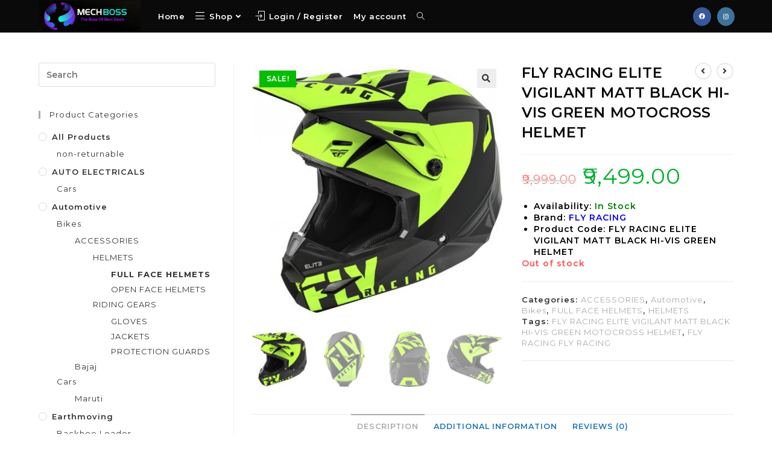

--- FILE ---
content_type: text/html; charset=UTF-8
request_url: https://www.mechboss.com/product/fly-racing-elite-vigilant-matt-black-hi-vis-green-motocross-helmet/
body_size: 24957
content:
<!DOCTYPE html>
<html class="html" lang="en-US">
<head>
	<meta charset="UTF-8">
	<link rel="profile" href="https://gmpg.org/xfn/11">

	<title>FLY RACING ELITE VIGILANT MATT BLACK HI-VIS GREEN MOTOCROSS HELMET &#8211; MECHBOSS</title>
<meta name='robots' content='max-image-preview:large'/>
<meta name="viewport" content="width=device-width, initial-scale=1"><link rel='dns-prefetch' href='//stats.wp.com'/>
<link rel='dns-prefetch' href='//fonts.googleapis.com'/>
<link rel="alternate" type="application/rss+xml" title="MECHBOSS &raquo; Feed" href="https://www.mechboss.com/feed/"/>
<link rel="alternate" type="application/rss+xml" title="MECHBOSS &raquo; Comments Feed" href="https://www.mechboss.com/comments/feed/"/>
<link rel="alternate" type="application/rss+xml" title="MECHBOSS &raquo; FLY RACING ELITE VIGILANT MATT BLACK HI-VIS GREEN MOTOCROSS HELMET Comments Feed" href="https://www.mechboss.com/product/fly-racing-elite-vigilant-matt-black-hi-vis-green-motocross-helmet/feed/"/>
<script>window._wpemojiSettings={"baseUrl":"https:\/\/s.w.org\/images\/core\/emoji\/14.0.0\/72x72\/","ext":".png","svgUrl":"https:\/\/s.w.org\/images\/core\/emoji\/14.0.0\/svg\/","svgExt":".svg","source":{"concatemoji":"https:\/\/www.mechboss.com\/wp-includes\/js\/wp-emoji-release.min.js?ver=6.2.2"}};!function(e,a,t){var n,r,o,i=a.createElement("canvas"),p=i.getContext&&i.getContext("2d");function s(e,t){p.clearRect(0,0,i.width,i.height),p.fillText(e,0,0);e=i.toDataURL();return p.clearRect(0,0,i.width,i.height),p.fillText(t,0,0),e===i.toDataURL()}function c(e){var t=a.createElement("script");t.src=e,t.defer=t.type="text/javascript",a.getElementsByTagName("head")[0].appendChild(t)}for(o=Array("flag","emoji"),t.supports={everything:!0,everythingExceptFlag:!0},r=0;r<o.length;r++)t.supports[o[r]]=function(e){if(p&&p.fillText)switch(p.textBaseline="top",p.font="600 32px Arial",e){case"flag":return s("\ud83c\udff3\ufe0f\u200d\u26a7\ufe0f","\ud83c\udff3\ufe0f\u200b\u26a7\ufe0f")?!1:!s("\ud83c\uddfa\ud83c\uddf3","\ud83c\uddfa\u200b\ud83c\uddf3")&&!s("\ud83c\udff4\udb40\udc67\udb40\udc62\udb40\udc65\udb40\udc6e\udb40\udc67\udb40\udc7f","\ud83c\udff4\u200b\udb40\udc67\u200b\udb40\udc62\u200b\udb40\udc65\u200b\udb40\udc6e\u200b\udb40\udc67\u200b\udb40\udc7f");case"emoji":return!s("\ud83e\udef1\ud83c\udffb\u200d\ud83e\udef2\ud83c\udfff","\ud83e\udef1\ud83c\udffb\u200b\ud83e\udef2\ud83c\udfff")}return!1}(o[r]),t.supports.everything=t.supports.everything&&t.supports[o[r]],"flag"!==o[r]&&(t.supports.everythingExceptFlag=t.supports.everythingExceptFlag&&t.supports[o[r]]);t.supports.everythingExceptFlag=t.supports.everythingExceptFlag&&!t.supports.flag,t.DOMReady=!1,t.readyCallback=function(){t.DOMReady=!0},t.supports.everything||(n=function(){t.readyCallback()},a.addEventListener?(a.addEventListener("DOMContentLoaded",n,!1),e.addEventListener("load",n,!1)):(e.attachEvent("onload",n),a.attachEvent("onreadystatechange",function(){"complete"===a.readyState&&t.readyCallback()})),(e=t.source||{}).concatemoji?c(e.concatemoji):e.wpemoji&&e.twemoji&&(c(e.twemoji),c(e.wpemoji)))}(window,document,window._wpemojiSettings);</script>
<style>img.wp-smiley,img.emoji{display:inline!important;border:none!important;box-shadow:none!important;height:1em!important;width:1em!important;margin:0 .07em!important;vertical-align:-.1em!important;background:none!important;padding:0!important}</style>
	<link rel='stylesheet' id='wp-block-library-css' href='https://www.mechboss.com/wp-includes/css/dist/block-library/style.min.css?ver=6.2.2' media='all'/>
<style id='wp-block-library-theme-inline-css'>.wp-block-audio figcaption{color:#555;font-size:13px;text-align:center}.is-dark-theme .wp-block-audio figcaption{color:hsla(0,0%,100%,.65)}.wp-block-audio{margin:0 0 1em}.wp-block-code{border:1px solid #ccc;border-radius:4px;font-family:Menlo,Consolas,monaco,monospace;padding:.8em 1em}.wp-block-embed figcaption{color:#555;font-size:13px;text-align:center}.is-dark-theme .wp-block-embed figcaption{color:hsla(0,0%,100%,.65)}.wp-block-embed{margin:0 0 1em}.blocks-gallery-caption{color:#555;font-size:13px;text-align:center}.is-dark-theme .blocks-gallery-caption{color:hsla(0,0%,100%,.65)}.wp-block-image figcaption{color:#555;font-size:13px;text-align:center}.is-dark-theme .wp-block-image figcaption{color:hsla(0,0%,100%,.65)}.wp-block-image{margin:0 0 1em}.wp-block-pullquote{border-bottom:4px solid;border-top:4px solid;color:currentColor;margin-bottom:1.75em}.wp-block-pullquote cite,.wp-block-pullquote footer,.wp-block-pullquote__citation{color:currentColor;font-size:.8125em;font-style:normal;text-transform:uppercase}.wp-block-quote{border-left:.25em solid;margin:0 0 1.75em;padding-left:1em}.wp-block-quote cite,.wp-block-quote footer{color:currentColor;font-size:.8125em;font-style:normal;position:relative}.wp-block-quote.has-text-align-right{border-left:none;border-right:.25em solid;padding-left:0;padding-right:1em}.wp-block-quote.has-text-align-center{border:none;padding-left:0}.wp-block-quote.is-large,.wp-block-quote.is-style-large,.wp-block-quote.is-style-plain{border:none}.wp-block-search .wp-block-search__label{font-weight:700}.wp-block-search__button{border:1px solid #ccc;padding:.375em .625em}:where(.wp-block-group.has-background){padding:1.25em 2.375em}.wp-block-separator.has-css-opacity{opacity:.4}.wp-block-separator{border:none;border-bottom:2px solid;margin-left:auto;margin-right:auto}.wp-block-separator.has-alpha-channel-opacity{opacity:1}.wp-block-separator:not(.is-style-wide):not(.is-style-dots){width:100px}.wp-block-separator.has-background:not(.is-style-dots){border-bottom:none;height:1px}.wp-block-separator.has-background:not(.is-style-wide):not(.is-style-dots){height:2px}.wp-block-table{margin:0 0 1em}.wp-block-table td,.wp-block-table th{word-break:normal}.wp-block-table figcaption{color:#555;font-size:13px;text-align:center}.is-dark-theme .wp-block-table figcaption{color:hsla(0,0%,100%,.65)}.wp-block-video figcaption{color:#555;font-size:13px;text-align:center}.is-dark-theme .wp-block-video figcaption{color:hsla(0,0%,100%,.65)}.wp-block-video{margin:0 0 1em}.wp-block-template-part.has-background{margin-bottom:0;margin-top:0;padding:1.25em 2.375em}</style>
<link rel='stylesheet' id='wc-blocks-vendors-style-css' href='https://www.mechboss.com/wp-content/plugins/woocommerce/packages/woocommerce-blocks/build/wc-blocks-vendors-style.css?ver=10.4.6' media='all'/>
<link rel='stylesheet' id='wc-blocks-style-css' href='https://www.mechboss.com/wp-content/plugins/woocommerce/packages/woocommerce-blocks/build/wc-blocks-style.css?ver=10.4.6' media='all'/>
<link rel='stylesheet' id='classic-theme-styles-css' href='https://www.mechboss.com/wp-includes/css/classic-themes.min.css?ver=6.2.2' media='all'/>
<style id='global-styles-inline-css'>body{--wp--preset--color--black:#000;--wp--preset--color--cyan-bluish-gray:#abb8c3;--wp--preset--color--white:#fff;--wp--preset--color--pale-pink:#f78da7;--wp--preset--color--vivid-red:#cf2e2e;--wp--preset--color--luminous-vivid-orange:#ff6900;--wp--preset--color--luminous-vivid-amber:#fcb900;--wp--preset--color--light-green-cyan:#7bdcb5;--wp--preset--color--vivid-green-cyan:#00d084;--wp--preset--color--pale-cyan-blue:#8ed1fc;--wp--preset--color--vivid-cyan-blue:#0693e3;--wp--preset--color--vivid-purple:#9b51e0;--wp--preset--gradient--vivid-cyan-blue-to-vivid-purple:linear-gradient(135deg,rgba(6,147,227,1) 0%,#9b51e0 100%);--wp--preset--gradient--light-green-cyan-to-vivid-green-cyan:linear-gradient(135deg,#7adcb4 0%,#00d082 100%);--wp--preset--gradient--luminous-vivid-amber-to-luminous-vivid-orange:linear-gradient(135deg,rgba(252,185,0,1) 0%,rgba(255,105,0,1) 100%);--wp--preset--gradient--luminous-vivid-orange-to-vivid-red:linear-gradient(135deg,rgba(255,105,0,1) 0%,#cf2e2e 100%);--wp--preset--gradient--very-light-gray-to-cyan-bluish-gray:linear-gradient(135deg,#eee 0%,#a9b8c3 100%);--wp--preset--gradient--cool-to-warm-spectrum:linear-gradient(135deg,#4aeadc 0%,#9778d1 20%,#cf2aba 40%,#ee2c82 60%,#fb6962 80%,#fef84c 100%);--wp--preset--gradient--blush-light-purple:linear-gradient(135deg,#ffceec 0%,#9896f0 100%);--wp--preset--gradient--blush-bordeaux:linear-gradient(135deg,#fecda5 0%,#fe2d2d 50%,#6b003e 100%);--wp--preset--gradient--luminous-dusk:linear-gradient(135deg,#ffcb70 0%,#c751c0 50%,#4158d0 100%);--wp--preset--gradient--pale-ocean:linear-gradient(135deg,#fff5cb 0%,#b6e3d4 50%,#33a7b5 100%);--wp--preset--gradient--electric-grass:linear-gradient(135deg,#caf880 0%,#71ce7e 100%);--wp--preset--gradient--midnight:linear-gradient(135deg,#020381 0%,#2874fc 100%);--wp--preset--duotone--dark-grayscale:url(#wp-duotone-dark-grayscale);--wp--preset--duotone--grayscale:url(#wp-duotone-grayscale);--wp--preset--duotone--purple-yellow:url(#wp-duotone-purple-yellow);--wp--preset--duotone--blue-red:url(#wp-duotone-blue-red);--wp--preset--duotone--midnight:url(#wp-duotone-midnight);--wp--preset--duotone--magenta-yellow:url(#wp-duotone-magenta-yellow);--wp--preset--duotone--purple-green:url(#wp-duotone-purple-green);--wp--preset--duotone--blue-orange:url(#wp-duotone-blue-orange);--wp--preset--font-size--small:13px;--wp--preset--font-size--medium:20px;--wp--preset--font-size--large:36px;--wp--preset--font-size--x-large:42px;--wp--preset--spacing--20:.44rem;--wp--preset--spacing--30:.67rem;--wp--preset--spacing--40:1rem;--wp--preset--spacing--50:1.5rem;--wp--preset--spacing--60:2.25rem;--wp--preset--spacing--70:3.38rem;--wp--preset--spacing--80:5.06rem;--wp--preset--shadow--natural:6px 6px 9px rgba(0,0,0,.2);--wp--preset--shadow--deep:12px 12px 50px rgba(0,0,0,.4);--wp--preset--shadow--sharp:6px 6px 0 rgba(0,0,0,.2);--wp--preset--shadow--outlined:6px 6px 0 -3px rgba(255,255,255,1) , 6px 6px rgba(0,0,0,1);--wp--preset--shadow--crisp:6px 6px 0 rgba(0,0,0,1)}:where(.is-layout-flex){gap:.5em}body .is-layout-flow>.alignleft{float:left;margin-inline-start:0;margin-inline-end:2em}body .is-layout-flow>.alignright{float:right;margin-inline-start:2em;margin-inline-end:0}body .is-layout-flow>.aligncenter{margin-left:auto!important;margin-right:auto!important}body .is-layout-constrained>.alignleft{float:left;margin-inline-start:0;margin-inline-end:2em}body .is-layout-constrained>.alignright{float:right;margin-inline-start:2em;margin-inline-end:0}body .is-layout-constrained>.aligncenter{margin-left:auto!important;margin-right:auto!important}body .is-layout-constrained > :where(:not(.alignleft):not(.alignright):not(.alignfull)){max-width:var(--wp--style--global--content-size);margin-left:auto!important;margin-right:auto!important}body .is-layout-constrained>.alignwide{max-width:var(--wp--style--global--wide-size)}body .is-layout-flex{display:flex}body .is-layout-flex{flex-wrap:wrap;align-items:center}body .is-layout-flex>*{margin:0}:where(.wp-block-columns.is-layout-flex){gap:2em}.has-black-color{color:var(--wp--preset--color--black)!important}.has-cyan-bluish-gray-color{color:var(--wp--preset--color--cyan-bluish-gray)!important}.has-white-color{color:var(--wp--preset--color--white)!important}.has-pale-pink-color{color:var(--wp--preset--color--pale-pink)!important}.has-vivid-red-color{color:var(--wp--preset--color--vivid-red)!important}.has-luminous-vivid-orange-color{color:var(--wp--preset--color--luminous-vivid-orange)!important}.has-luminous-vivid-amber-color{color:var(--wp--preset--color--luminous-vivid-amber)!important}.has-light-green-cyan-color{color:var(--wp--preset--color--light-green-cyan)!important}.has-vivid-green-cyan-color{color:var(--wp--preset--color--vivid-green-cyan)!important}.has-pale-cyan-blue-color{color:var(--wp--preset--color--pale-cyan-blue)!important}.has-vivid-cyan-blue-color{color:var(--wp--preset--color--vivid-cyan-blue)!important}.has-vivid-purple-color{color:var(--wp--preset--color--vivid-purple)!important}.has-black-background-color{background-color:var(--wp--preset--color--black)!important}.has-cyan-bluish-gray-background-color{background-color:var(--wp--preset--color--cyan-bluish-gray)!important}.has-white-background-color{background-color:var(--wp--preset--color--white)!important}.has-pale-pink-background-color{background-color:var(--wp--preset--color--pale-pink)!important}.has-vivid-red-background-color{background-color:var(--wp--preset--color--vivid-red)!important}.has-luminous-vivid-orange-background-color{background-color:var(--wp--preset--color--luminous-vivid-orange)!important}.has-luminous-vivid-amber-background-color{background-color:var(--wp--preset--color--luminous-vivid-amber)!important}.has-light-green-cyan-background-color{background-color:var(--wp--preset--color--light-green-cyan)!important}.has-vivid-green-cyan-background-color{background-color:var(--wp--preset--color--vivid-green-cyan)!important}.has-pale-cyan-blue-background-color{background-color:var(--wp--preset--color--pale-cyan-blue)!important}.has-vivid-cyan-blue-background-color{background-color:var(--wp--preset--color--vivid-cyan-blue)!important}.has-vivid-purple-background-color{background-color:var(--wp--preset--color--vivid-purple)!important}.has-black-border-color{border-color:var(--wp--preset--color--black)!important}.has-cyan-bluish-gray-border-color{border-color:var(--wp--preset--color--cyan-bluish-gray)!important}.has-white-border-color{border-color:var(--wp--preset--color--white)!important}.has-pale-pink-border-color{border-color:var(--wp--preset--color--pale-pink)!important}.has-vivid-red-border-color{border-color:var(--wp--preset--color--vivid-red)!important}.has-luminous-vivid-orange-border-color{border-color:var(--wp--preset--color--luminous-vivid-orange)!important}.has-luminous-vivid-amber-border-color{border-color:var(--wp--preset--color--luminous-vivid-amber)!important}.has-light-green-cyan-border-color{border-color:var(--wp--preset--color--light-green-cyan)!important}.has-vivid-green-cyan-border-color{border-color:var(--wp--preset--color--vivid-green-cyan)!important}.has-pale-cyan-blue-border-color{border-color:var(--wp--preset--color--pale-cyan-blue)!important}.has-vivid-cyan-blue-border-color{border-color:var(--wp--preset--color--vivid-cyan-blue)!important}.has-vivid-purple-border-color{border-color:var(--wp--preset--color--vivid-purple)!important}.has-vivid-cyan-blue-to-vivid-purple-gradient-background{background:var(--wp--preset--gradient--vivid-cyan-blue-to-vivid-purple)!important}.has-light-green-cyan-to-vivid-green-cyan-gradient-background{background:var(--wp--preset--gradient--light-green-cyan-to-vivid-green-cyan)!important}.has-luminous-vivid-amber-to-luminous-vivid-orange-gradient-background{background:var(--wp--preset--gradient--luminous-vivid-amber-to-luminous-vivid-orange)!important}.has-luminous-vivid-orange-to-vivid-red-gradient-background{background:var(--wp--preset--gradient--luminous-vivid-orange-to-vivid-red)!important}.has-very-light-gray-to-cyan-bluish-gray-gradient-background{background:var(--wp--preset--gradient--very-light-gray-to-cyan-bluish-gray)!important}.has-cool-to-warm-spectrum-gradient-background{background:var(--wp--preset--gradient--cool-to-warm-spectrum)!important}.has-blush-light-purple-gradient-background{background:var(--wp--preset--gradient--blush-light-purple)!important}.has-blush-bordeaux-gradient-background{background:var(--wp--preset--gradient--blush-bordeaux)!important}.has-luminous-dusk-gradient-background{background:var(--wp--preset--gradient--luminous-dusk)!important}.has-pale-ocean-gradient-background{background:var(--wp--preset--gradient--pale-ocean)!important}.has-electric-grass-gradient-background{background:var(--wp--preset--gradient--electric-grass)!important}.has-midnight-gradient-background{background:var(--wp--preset--gradient--midnight)!important}.has-small-font-size{font-size:var(--wp--preset--font-size--small)!important}.has-medium-font-size{font-size:var(--wp--preset--font-size--medium)!important}.has-large-font-size{font-size:var(--wp--preset--font-size--large)!important}.has-x-large-font-size{font-size:var(--wp--preset--font-size--x-large)!important}.wp-block-navigation a:where(:not(.wp-element-button)){color:inherit}:where(.wp-block-columns.is-layout-flex){gap:2em}.wp-block-pullquote{font-size:1.5em;line-height:1.6}</style>
<link rel='stylesheet' id='cancel-order-request-woocommerce-css' href='https://www.mechboss.com/wp-content/plugins/cancel-order-request-woocommerce/public/css/cancel-order-request-woocommerce-public.css?ver=1.3.3.34' media='all'/>
<style id='cancel-order-request-woocommerce-inline-css'>.pi-options-button a,.pi-navigation-link a{background-color:#ccc!important;color:#000!important}</style>
<link rel='stylesheet' id='cancel-order-request-woocommerce_magnific-css' href='https://www.mechboss.com/wp-content/plugins/cancel-order-request-woocommerce/public/css/magnific-popup.css?ver=1.3.3.34' media='all'/>
<link rel='stylesheet' id='cancel-order-request-woocommerce-toast-css' href='https://www.mechboss.com/wp-content/plugins/cancel-order-request-woocommerce/public/css/jquery.toast.min.css?ver=1.3.3.34' media='all'/>
<link rel='stylesheet' id='photoswipe-css' href='https://www.mechboss.com/wp-content/plugins/woocommerce/assets/css/photoswipe/photoswipe.min.css?ver=7.9.0' media='all'/>
<link rel='stylesheet' id='photoswipe-default-skin-css' href='https://www.mechboss.com/wp-content/plugins/woocommerce/assets/css/photoswipe/default-skin/default-skin.min.css?ver=7.9.0' media='all'/>
<style id='woocommerce-inline-inline-css'>.woocommerce form .form-row .required{visibility:visible}</style>
<link rel='stylesheet' id='aws-style-css' href='https://www.mechboss.com/wp-content/plugins/advanced-woo-search/assets/css/common.min.css?ver=3.03' media='all'/>
<link rel='stylesheet' id='woo-variation-swatches-css' href='https://www.mechboss.com/wp-content/plugins/woo-variation-swatches/assets/css/frontend.min.css?ver=1690962254' media='all'/>
<style id='woo-variation-swatches-inline-css'>
:root {
--wvs-tick:url("data:image/svg+xml;utf8,%3Csvg filter='drop-shadow(0px 0px 2px rgb(0 0 0 / .8))' xmlns='http://www.w3.org/2000/svg'  viewBox='0 0 30 30'%3E%3Cpath fill='none' stroke='%23ffffff' stroke-linecap='round' stroke-linejoin='round' stroke-width='4' d='M4 16L11 23 27 7'/%3E%3C/svg%3E");

--wvs-cross:url("data:image/svg+xml;utf8,%3Csvg filter='drop-shadow(0px 0px 5px rgb(255 255 255 / .6))' xmlns='http://www.w3.org/2000/svg' width='72px' height='72px' viewBox='0 0 24 24'%3E%3Cpath fill='none' stroke='%23ff0000' stroke-linecap='round' stroke-width='0.6' d='M5 5L19 19M19 5L5 19'/%3E%3C/svg%3E");
--wvs-single-product-item-width:30px;
--wvs-single-product-item-height:30px;
--wvs-single-product-item-font-size:13px}
</style>
<link rel='stylesheet' id='oceanwp-woo-mini-cart-css' href='https://www.mechboss.com/wp-content/themes/oceanwp/assets/css/woo/woo-mini-cart.min.css?ver=6.2.2' media='all'/>
<link rel='stylesheet' id='font-awesome-css' href='https://www.mechboss.com/wp-content/themes/oceanwp/assets/fonts/fontawesome/css/all.min.css?ver=5.15.1' media='all'/>
<style id='font-awesome-inline-css'>[data-font="FontAwesome"]:before{font-family:'FontAwesome'!important;content:attr(data-icon)!important;speak:none!important;font-weight:normal!important;font-variant:normal!important;text-transform:none!important;line-height:1!important;font-style:normal!important;-webkit-font-smoothing:antialiased!important;-moz-osx-font-smoothing:grayscale!important}</style>
<link rel='stylesheet' id='simple-line-icons-css' href='https://www.mechboss.com/wp-content/themes/oceanwp/assets/css/third/simple-line-icons.min.css?ver=2.4.0' media='all'/>
<link rel='stylesheet' id='oceanwp-style-css' href='https://www.mechboss.com/wp-content/themes/oceanwp/assets/css/style.min.css?ver=3.4.7' media='all'/>
<link crossorigin="anonymous" rel='stylesheet' id='oceanwp-google-font-montserrat-css' href='//fonts.googleapis.com/css?family=Montserrat%3A100%2C200%2C300%2C400%2C500%2C600%2C700%2C800%2C900%2C100i%2C200i%2C300i%2C400i%2C500i%2C600i%2C700i%2C800i%2C900i&#038;subset=latin&#038;display=swap&#038;ver=6.2.2' media='all'/>
<link rel='stylesheet' id='oceanwp-woocommerce-css' href='https://www.mechboss.com/wp-content/themes/oceanwp/assets/css/woo/woocommerce.min.css?ver=6.2.2' media='all'/>
<link rel='stylesheet' id='oceanwp-woo-star-font-css' href='https://www.mechboss.com/wp-content/themes/oceanwp/assets/css/woo/woo-star-font.min.css?ver=6.2.2' media='all'/>
<link rel='stylesheet' id='oceanwp-woo-quick-view-css' href='https://www.mechboss.com/wp-content/themes/oceanwp/assets/css/woo/woo-quick-view.min.css?ver=6.2.2' media='all'/>
<link rel='stylesheet' id='oceanwp-woo-floating-bar-css' href='https://www.mechboss.com/wp-content/themes/oceanwp/assets/css/woo/woo-floating-bar.min.css?ver=6.2.2' media='all'/>
<link rel='stylesheet' id='elementor-frontend-css' href='https://www.mechboss.com/wp-content/plugins/elementor/assets/css/frontend.min.css?ver=3.18.3' media='all'/>
<link rel='stylesheet' id='eael-general-css' href='https://www.mechboss.com/wp-content/plugins/essential-addons-for-elementor-lite/assets/front-end/css/view/general.min.css?ver=5.9.13' media='all'/>
<link rel='stylesheet' id='oe-widgets-style-css' href='https://www.mechboss.com/wp-content/plugins/ocean-extra/assets/css/widgets.css?ver=6.2.2' media='all'/>
<script type="text/template" id="tmpl-variation-template">
	<div class="woocommerce-variation-description">{{{ data.variation.variation_description }}}</div>
	<div class="woocommerce-variation-price">{{{ data.variation.price_html }}}</div>
	<div class="woocommerce-variation-availability">{{{ data.variation.availability_html }}}</div>
</script>
<script type="text/template" id="tmpl-unavailable-variation-template">
	<p>Sorry, this product is unavailable. Please choose a different combination.</p>
</script>
<script src='https://www.mechboss.com/wp-includes/js/dist/vendor/wp-polyfill-inert.min.js?ver=3.1.2' id='wp-polyfill-inert-js'></script>
<script src='https://www.mechboss.com/wp-includes/js/dist/vendor/regenerator-runtime.min.js?ver=0.13.11' id='regenerator-runtime-js'></script>
<script src='https://www.mechboss.com/wp-includes/js/dist/vendor/wp-polyfill.min.js?ver=3.15.0' id='wp-polyfill-js'></script>
<script src='https://www.mechboss.com/wp-includes/js/dist/hooks.min.js?ver=4169d3cf8e8d95a3d6d5' id='wp-hooks-js'></script>
<script src='https://stats.wp.com/w.js?ver=202604' id='woo-tracks-js'></script>
<script id='jquery-core-js-extra'>var pp={"ajax_url":"https:\/\/www.mechboss.com\/wp-admin\/admin-ajax.php"};</script>
<script src='https://www.mechboss.com/wp-includes/js/jquery/jquery.min.js?ver=3.6.4' id='jquery-core-js'></script>
<script src='https://www.mechboss.com/wp-includes/js/jquery/jquery-migrate.min.js?ver=3.4.0' id='jquery-migrate-js'></script>
<script src='https://www.mechboss.com/wp-content/plugins/cancel-order-request-woocommerce/public/js/jquery.magnific-popup.min.js?ver=1.3.3.34' id='cancel-order-request-woocommerce_magnific-js'></script>
<script src='https://www.mechboss.com/wp-content/plugins/cancel-order-request-woocommerce/public/js/jquery.toast.min.js?ver=1.3.3.34' id='cancel-order-request-woocommerce-toast-js'></script>
<script id='cancel-order-request-woocommerce-js-extra'>var pi_corw_settings={"error_toast_bg":"#ff4747","success_toast_bg":"#51a564"};</script>
<script src='https://www.mechboss.com/wp-content/plugins/cancel-order-request-woocommerce/public/js/cancel-order-request-woocommerce-public.js?ver=1.3.3.34' id='cancel-order-request-woocommerce-js'></script>
<link rel="https://api.w.org/" href="https://www.mechboss.com/wp-json/"/><link rel="alternate" type="application/json" href="https://www.mechboss.com/wp-json/wp/v2/product/1164"/><link rel="EditURI" type="application/rsd+xml" title="RSD" href="https://www.mechboss.com/xmlrpc.php?rsd"/>
<link rel="wlwmanifest" type="application/wlwmanifest+xml" href="https://www.mechboss.com/wp-includes/wlwmanifest.xml"/>
<meta name="generator" content="WordPress 6.2.2"/>
<meta name="generator" content="WooCommerce 7.9.0"/>
<link rel="canonical" href="https://www.mechboss.com/product/fly-racing-elite-vigilant-matt-black-hi-vis-green-motocross-helmet/"/>
<link rel='shortlink' href='https://www.mechboss.com/?p=1164'/>
<link rel="alternate" type="application/json+oembed" href="https://www.mechboss.com/wp-json/oembed/1.0/embed?url=https%3A%2F%2Fwww.mechboss.com%2Fproduct%2Ffly-racing-elite-vigilant-matt-black-hi-vis-green-motocross-helmet%2F"/>
<link rel="alternate" type="text/xml+oembed" href="https://www.mechboss.com/wp-json/oembed/1.0/embed?url=https%3A%2F%2Fwww.mechboss.com%2Fproduct%2Ffly-racing-elite-vigilant-matt-black-hi-vis-green-motocross-helmet%2F&#038;format=xml"/>
<meta name="generator" content="Site Kit by Google 1.123.0"/>	<noscript><style>.woocommerce-product-gallery{opacity:1!important}</style></noscript>
	<meta name="generator" content="Elementor 3.18.3; features: e_dom_optimization, e_optimized_assets_loading, additional_custom_breakpoints, block_editor_assets_optimize, e_image_loading_optimization; settings: css_print_method-external, google_font-enabled, font_display-auto">
<!-- There is no amphtml version available for this URL. --><link rel="icon" href="https://www.mechboss.com/wp-content/uploads/2020/10/cropped-WhatsApp-Image-2020-10-17-at-10.58.53-AM-2-32x32.jpeg" sizes="32x32"/>
<link rel="icon" href="https://www.mechboss.com/wp-content/uploads/2020/10/cropped-WhatsApp-Image-2020-10-17-at-10.58.53-AM-2-192x192.jpeg" sizes="192x192"/>
<link rel="apple-touch-icon" href="https://www.mechboss.com/wp-content/uploads/2020/10/cropped-WhatsApp-Image-2020-10-17-at-10.58.53-AM-2-180x180.jpeg"/>
<meta name="msapplication-TileImage" content="https://www.mechboss.com/wp-content/uploads/2020/10/cropped-WhatsApp-Image-2020-10-17-at-10.58.53-AM-2-270x270.jpeg"/>
		<style id="wp-custom-css">#site-header-inner{position:relative;height:0}#bitnami-banner{display:none};.aws-container .aws-search-form .aws-form-btn{display:-webkit-box;display:-moz-box;display:-ms-flexbox;display:-webkit-flex;display:flex;justify-content:center;flex-direction:column;text-align:center;background:#eac408;border:1px solid #d8d8d8;margin:0 0 0 -1px;cursor:pointer;position:relative;white-space:nowrap;-moz-user-select:none;-ms-user-select:none;user-select:none;-webkit-transition:background-color 100ms ease-in-out;-moz-transition:background-color 100ms ease-in-out;-o-transition:background-color 100ms ease-in-out;transition:background-color 100ms ease-in-out}</style>
		<!-- OceanWP CSS -->
<style type="text/css">.woocommerce-MyAccount-navigation ul li a:before,.woocommerce-checkout .woocommerce-info a,.woocommerce-checkout #payment ul.payment_methods .wc_payment_method>input[type=radio]:first-child:checked+label:before,.woocommerce-checkout #payment .payment_method_paypal .about_paypal,.woocommerce ul.products li.product li.category a:hover,.woocommerce ul.products li.product .button:hover,.woocommerce ul.products li.product .product-inner .added_to_cart:hover,.product_meta .posted_in a:hover,.product_meta .tagged_as a:hover,.woocommerce div.product .woocommerce-tabs ul.tabs li a:hover,.woocommerce div.product .woocommerce-tabs ul.tabs li.active a,.woocommerce .oceanwp-grid-list a.active,.woocommerce .oceanwp-grid-list a:hover,.woocommerce .oceanwp-off-canvas-filter:hover,.widget_shopping_cart ul.cart_list li .owp-grid-wrap .owp-grid a.remove:hover,.widget_product_categories li a:hover ~ .count,.widget_layered_nav li a:hover ~ .count,.woocommerce ul.products li.product:not(.product-category) .woo-entry-buttons li a:hover,a:hover,a.light:hover,.theme-heading .text::before,.theme-heading .text::after,#top-bar-content >a:hover,#top-bar-social li.oceanwp-email a:hover,#site-navigation-wrap .dropdown-menu >li >a:hover,#site-header.medium-header #medium-searchform button:hover,.oceanwp-mobile-menu-icon a:hover,.blog-entry.post .blog-entry-header .entry-title a:hover,.blog-entry.post .blog-entry-readmore a:hover,.blog-entry.thumbnail-entry .blog-entry-category a,ul.meta li a:hover,.dropcap,.single nav.post-navigation .nav-links .title,body .related-post-title a:hover,body #wp-calendar caption,body .contact-info-widget.default i,body .contact-info-widget.big-icons i,body .custom-links-widget .oceanwp-custom-links li a:hover,body .custom-links-widget .oceanwp-custom-links li a:hover:before,body .posts-thumbnails-widget li a:hover,body .social-widget li.oceanwp-email a:hover,.comment-author .comment-meta .comment-reply-link,#respond #cancel-comment-reply-link:hover,#footer-widgets .footer-box a:hover,#footer-bottom a:hover,#footer-bottom #footer-bottom-menu a:hover,.sidr a:hover,.sidr-class-dropdown-toggle:hover,.sidr-class-menu-item-has-children.active >a,.sidr-class-menu-item-has-children.active >a >.sidr-class-dropdown-toggle,input[type=checkbox]:checked:before{color:#aaa}.woocommerce .oceanwp-grid-list a.active .owp-icon use,.woocommerce .oceanwp-grid-list a:hover .owp-icon use,.single nav.post-navigation .nav-links .title .owp-icon use,.blog-entry.post .blog-entry-readmore a:hover .owp-icon use,body .contact-info-widget.default .owp-icon use,body .contact-info-widget.big-icons .owp-icon use{stroke:#aaa}.woocommerce div.product div.images .open-image,.wcmenucart-details.count,.woocommerce-message a,.woocommerce-error a,.woocommerce-info a,.woocommerce .widget_price_filter .ui-slider .ui-slider-handle,.woocommerce .widget_price_filter .ui-slider .ui-slider-range,.owp-product-nav li a.owp-nav-link:hover,.woocommerce div.product.owp-tabs-layout-vertical .woocommerce-tabs ul.tabs li a:after,.woocommerce .widget_product_categories li.current-cat >a ~ .count,.woocommerce .widget_product_categories li.current-cat >a:before,.woocommerce .widget_layered_nav li.chosen a ~ .count,.woocommerce .widget_layered_nav li.chosen a:before,#owp-checkout-timeline .active .timeline-wrapper,.bag-style:hover .wcmenucart-cart-icon .wcmenucart-count,.show-cart .wcmenucart-cart-icon .wcmenucart-count,.woocommerce ul.products li.product:not(.product-category) .image-wrap .button,input[type="button"],input[type="reset"],input[type="submit"],button[type="submit"],.button,#site-navigation-wrap .dropdown-menu >li.btn >a >span,.thumbnail:hover i,.post-quote-content,.omw-modal .omw-close-modal,body .contact-info-widget.big-icons li:hover i,body div.wpforms-container-full .wpforms-form input[type=submit],body div.wpforms-container-full .wpforms-form button[type=submit],body div.wpforms-container-full .wpforms-form .wpforms-page-button{background-color:#aaa}.thumbnail:hover .link-post-svg-icon{background-color:#aaa}body .contact-info-widget.big-icons li:hover .owp-icon{background-color:#aaa}.current-shop-items-dropdown{border-top-color:#aaa}.woocommerce div.product .woocommerce-tabs ul.tabs li.active a{border-bottom-color:#aaa}.wcmenucart-details.count:before{border-color:#aaa}.woocommerce ul.products li.product .button:hover{border-color:#aaa}.woocommerce ul.products li.product .product-inner .added_to_cart:hover{border-color:#aaa}.woocommerce div.product .woocommerce-tabs ul.tabs li.active a{border-color:#aaa}.woocommerce .oceanwp-grid-list a.active{border-color:#aaa}.woocommerce .oceanwp-grid-list a:hover{border-color:#aaa}.woocommerce .oceanwp-off-canvas-filter:hover{border-color:#aaa}.owp-product-nav li a.owp-nav-link:hover{border-color:#aaa}.widget_shopping_cart_content .buttons .button:first-child:hover{border-color:#aaa}.widget_shopping_cart ul.cart_list li .owp-grid-wrap .owp-grid a.remove:hover{border-color:#aaa}.widget_product_categories li a:hover ~ .count{border-color:#aaa}.woocommerce .widget_product_categories li.current-cat >a ~ .count{border-color:#aaa}.woocommerce .widget_product_categories li.current-cat>a:before{border-color:#aaa}.widget_layered_nav li a:hover ~ .count{border-color:#aaa}.woocommerce .widget_layered_nav li.chosen a ~ .count{border-color:#aaa}.woocommerce .widget_layered_nav li.chosen a:before{border-color:#aaa}#owp-checkout-timeline.arrow .active .timeline-wrapper:before{border-top-color:#aaa;border-bottom-color:#aaa}#owp-checkout-timeline.arrow .active .timeline-wrapper:after{border-left-color:#aaa;border-right-color:#aaa}.bag-style:hover .wcmenucart-cart-icon .wcmenucart-count{border-color:#aaa}.bag-style:hover .wcmenucart-cart-icon .wcmenucart-count:after{border-color:#aaa}.show-cart .wcmenucart-cart-icon .wcmenucart-count{border-color:#aaa}.show-cart .wcmenucart-cart-icon .wcmenucart-count:after{border-color:#aaa}.woocommerce ul.products li.product:not(.product-category) .woo-product-gallery .active a{border-color:#aaa}.woocommerce ul.products li.product:not(.product-category) .woo-product-gallery a:hover{border-color:#aaa}.widget-title{border-color:#aaa}blockquote{border-color:#aaa}#searchform-dropdown{border-color:#aaa}.dropdown-menu .sub-menu{border-color:#aaa}.blog-entry.large-entry .blog-entry-readmore a:hover{border-color:#aaa}.oceanwp-newsletter-form-wrap input[type="email"]:focus{border-color:#aaa}.social-widget li.oceanwp-email a:hover{border-color:#aaa}#respond #cancel-comment-reply-link:hover{border-color:#aaa}body .contact-info-widget.big-icons li:hover i{border-color:#aaa}#footer-widgets .oceanwp-newsletter-form-wrap input[type="email"]:focus{border-color:#aaa}blockquote,.wp-block-quote{border-left-color:#aaa}body .contact-info-widget.big-icons li:hover .owp-icon{border-color:#aaa}.site-breadcrumbs,.background-image-page-header .site-breadcrumbs{color:#919191}.site-breadcrumbs ul li .breadcrumb-sep,.site-breadcrumbs ol li .breadcrumb-sep{color:#c9c9c9}.theme-button,input[type="submit"],button[type="submit"],button,.button,body div.wpforms-container-full .wpforms-form input[type="submit"],body div.wpforms-container-full .wpforms-form button[type="submit"],body div.wpforms-container-full .wpforms-form .wpforms-page-button{border-radius:10px}body .theme-button,body input[type="submit"],body button[type="submit"],body button,body .button,body div.wpforms-container-full .wpforms-form input[type="submit"],body div.wpforms-container-full .wpforms-form button[type="submit"],body div.wpforms-container-full .wpforms-form .wpforms-page-button{background-color:#1c8aea}body .theme-button:hover,body input[type="submit"]:hover,body button[type="submit"]:hover,body button:hover,body .button:hover,body div.wpforms-container-full .wpforms-form input[type="submit"]:hover,body div.wpforms-container-full .wpforms-form input[type="submit"]:active,body div.wpforms-container-full .wpforms-form button[type="submit"]:hover,body div.wpforms-container-full .wpforms-form button[type="submit"]:active,body div.wpforms-container-full .wpforms-form .wpforms-page-button:hover,body div.wpforms-container-full .wpforms-form .wpforms-page-button:active{background-color:#f4ba0c}#site-logo #site-logo-inner,.oceanwp-social-menu .social-menu-inner,#site-header.full_screen-header .menu-bar-inner,.after-header-content .after-header-content-inner{height:54px}#site-navigation-wrap .dropdown-menu>li>a,.oceanwp-mobile-menu-icon a,.mobile-menu-close,.after-header-content-inner>a{line-height:54px}#site-header,.has-transparent-header .is-sticky #site-header,.has-vh-transparent .is-sticky #site-header.vertical-header,#searchform-header-replace{background-color:#0a0a0a}#site-header{border-color:#0a0a0a}#site-header.has-header-media .overlay-header-media{background-color:rgba(102,102,102,.3)}#site-logo #site-logo-inner a img,#site-header.center-header #site-navigation-wrap .middle-site-logo a img{max-width:169px}#site-header #site-logo #site-logo-inner a img,#site-header.center-header #site-navigation-wrap .middle-site-logo a img{max-height:70px}#site-logo a.site-logo-text{color:#e5be20}#searchform-dropdown input{color:#6d6d6d}#site-navigation-wrap .dropdown-menu>li>a{padding:0 9px}#site-navigation-wrap .dropdown-menu>li>a,.oceanwp-mobile-menu-icon a,#searchform-header-replace-close{color:#fff}#site-navigation-wrap .dropdown-menu>li>a .owp-icon use,.oceanwp-mobile-menu-icon a .owp-icon use,#searchform-header-replace-close .owp-icon use{stroke:#fff}#site-navigation-wrap .dropdown-menu>li>a:hover,.oceanwp-mobile-menu-icon a:hover,#searchform-header-replace-close:hover{color:#26a8e0}#site-navigation-wrap .dropdown-menu>li>a:hover .owp-icon use,.oceanwp-mobile-menu-icon a:hover .owp-icon use,#searchform-header-replace-close:hover .owp-icon use{stroke:#26a8e0}#site-navigation-wrap .dropdown-menu>.current-menu-item>a,#site-navigation-wrap .dropdown-menu>.current-menu-ancestor>a,#site-navigation-wrap .dropdown-menu>.current-menu-item>a:hover,#site-navigation-wrap .dropdown-menu>.current-menu-ancestor>a:hover{color:#fff}.dropdown-menu .sub-menu{min-width:158px}.dropdown-menu ul li a.menu-link{color:#000}.dropdown-menu ul li a.menu-link .owp-icon use{stroke:#000}.dropdown-menu ul li a.menu-link:hover{color:#878787}.dropdown-menu ul li a.menu-link:hover .owp-icon use{stroke:#878787}.oceanwp-social-menu ul li a,.oceanwp-social-menu .colored ul li a,.oceanwp-social-menu .minimal ul li a,.oceanwp-social-menu .dark ul li a{font-size:10px}.oceanwp-social-menu ul li a .owp-icon,.oceanwp-social-menu .colored ul li a .owp-icon,.oceanwp-social-menu .minimal ul li a .owp-icon,.oceanwp-social-menu .dark ul li a .owp-icon{width:10px;height:10px}.oceanwp-social-menu ul li a{margin:0 10px 0 0}#footer-widgets{background-color:#1c1c1c}#footer-widgets,#footer-widgets p,#footer-widgets li a:before,#footer-widgets .contact-info-widget span.oceanwp-contact-title,#footer-widgets .recent-posts-date,#footer-widgets .recent-posts-comments,#footer-widgets .widget-recent-posts-icons li .fa{color:#fff}#footer-widgets li,#footer-widgets #wp-calendar caption,#footer-widgets #wp-calendar th,#footer-widgets #wp-calendar tbody,#footer-widgets .contact-info-widget i,#footer-widgets .oceanwp-newsletter-form-wrap input[type="email"],#footer-widgets .posts-thumbnails-widget li,#footer-widgets .social-widget li a{border-color:#dd8a0d}#footer-widgets .contact-info-widget .owp-icon{border-color:#dd8a0d}#footer-bottom{background-color:#000}.wcmenucart i{font-size:23px}.wcmenucart .owp-icon{width:23px;height:23px}.widget_shopping_cart ul.cart_list li .owp-grid-wrap .owp-grid .amount{color:#d93}.widget_shopping_cart .total .amount{color:#d93}.owp-floating-bar p.selected,.owp-floating-bar h2.entry-title{color:#f2f2f2}.owp-floating-bar .product_price del .amount,.owp-floating-bar .product_price .amount,.owp-floating-bar .out-of-stock{color:#d93}#owp-checkout-timeline .timeline-step{color:#ccc}#owp-checkout-timeline .timeline-step{border-color:#ccc}.woocommerce span.onsale{background-color:#05bc01}.woocommerce .products .product-inner{border-radius:10px}.woocommerce ul.products li.product .price,.woocommerce ul.products li.product .price .amount{color:#13a042}.woocommerce ul.products li.product .price del .amount{color:#e50606}.price,.amount{color:#00af2e}.price del,del .amount{color:red}.woocommerce div.product .woocommerce-tabs ul.tabs li a{color:#1e73be}body{font-family:Montserrat;font-weight:600;color:#000;line-height:1.4;letter-spacing:1px}h1{color:#0a0a0a}h2{color:#0a0a0a}h4{font-weight:400;font-style:normal;font-size:13px}#site-logo a.site-logo-text{font-family:Montserrat}#footer-widgets .footer-box .widget-title{font-weight:600}</style></head>

<body class="product-template-default single single-product postid-1164 wp-custom-logo wp-embed-responsive theme-oceanwp woocommerce woocommerce-page woocommerce-no-js woo-variation-swatches wvs-behavior-blur wvs-theme-oceanwp wvs-show-label wvs-tooltip oceanwp-theme dropdown-mobile no-header-border default-breakpoint has-sidebar content-left-sidebar page-header-disabled has-breadcrumbs has-parallax-footer has-grid-list account-original-style elementor-default elementor-kit-2219" itemscope="itemscope" itemtype="https://schema.org/WebPage">

	<svg xmlns="http://www.w3.org/2000/svg" viewBox="0 0 0 0" width="0" height="0" focusable="false" role="none" style="visibility: hidden; position: absolute; left: -9999px; overflow: hidden;"><defs><filter id="wp-duotone-dark-grayscale"><feColorMatrix color-interpolation-filters="sRGB" type="matrix" values=" .299 .587 .114 0 0 .299 .587 .114 0 0 .299 .587 .114 0 0 .299 .587 .114 0 0 "/><feComponentTransfer color-interpolation-filters="sRGB"><feFuncR type="table" tableValues="0 0.49803921568627"/><feFuncG type="table" tableValues="0 0.49803921568627"/><feFuncB type="table" tableValues="0 0.49803921568627"/><feFuncA type="table" tableValues="1 1"/></feComponentTransfer><feComposite in2="SourceGraphic" operator="in"/></filter></defs></svg><svg xmlns="http://www.w3.org/2000/svg" viewBox="0 0 0 0" width="0" height="0" focusable="false" role="none" style="visibility: hidden; position: absolute; left: -9999px; overflow: hidden;"><defs><filter id="wp-duotone-grayscale"><feColorMatrix color-interpolation-filters="sRGB" type="matrix" values=" .299 .587 .114 0 0 .299 .587 .114 0 0 .299 .587 .114 0 0 .299 .587 .114 0 0 "/><feComponentTransfer color-interpolation-filters="sRGB"><feFuncR type="table" tableValues="0 1"/><feFuncG type="table" tableValues="0 1"/><feFuncB type="table" tableValues="0 1"/><feFuncA type="table" tableValues="1 1"/></feComponentTransfer><feComposite in2="SourceGraphic" operator="in"/></filter></defs></svg><svg xmlns="http://www.w3.org/2000/svg" viewBox="0 0 0 0" width="0" height="0" focusable="false" role="none" style="visibility: hidden; position: absolute; left: -9999px; overflow: hidden;"><defs><filter id="wp-duotone-purple-yellow"><feColorMatrix color-interpolation-filters="sRGB" type="matrix" values=" .299 .587 .114 0 0 .299 .587 .114 0 0 .299 .587 .114 0 0 .299 .587 .114 0 0 "/><feComponentTransfer color-interpolation-filters="sRGB"><feFuncR type="table" tableValues="0.54901960784314 0.98823529411765"/><feFuncG type="table" tableValues="0 1"/><feFuncB type="table" tableValues="0.71764705882353 0.25490196078431"/><feFuncA type="table" tableValues="1 1"/></feComponentTransfer><feComposite in2="SourceGraphic" operator="in"/></filter></defs></svg><svg xmlns="http://www.w3.org/2000/svg" viewBox="0 0 0 0" width="0" height="0" focusable="false" role="none" style="visibility: hidden; position: absolute; left: -9999px; overflow: hidden;"><defs><filter id="wp-duotone-blue-red"><feColorMatrix color-interpolation-filters="sRGB" type="matrix" values=" .299 .587 .114 0 0 .299 .587 .114 0 0 .299 .587 .114 0 0 .299 .587 .114 0 0 "/><feComponentTransfer color-interpolation-filters="sRGB"><feFuncR type="table" tableValues="0 1"/><feFuncG type="table" tableValues="0 0.27843137254902"/><feFuncB type="table" tableValues="0.5921568627451 0.27843137254902"/><feFuncA type="table" tableValues="1 1"/></feComponentTransfer><feComposite in2="SourceGraphic" operator="in"/></filter></defs></svg><svg xmlns="http://www.w3.org/2000/svg" viewBox="0 0 0 0" width="0" height="0" focusable="false" role="none" style="visibility: hidden; position: absolute; left: -9999px; overflow: hidden;"><defs><filter id="wp-duotone-midnight"><feColorMatrix color-interpolation-filters="sRGB" type="matrix" values=" .299 .587 .114 0 0 .299 .587 .114 0 0 .299 .587 .114 0 0 .299 .587 .114 0 0 "/><feComponentTransfer color-interpolation-filters="sRGB"><feFuncR type="table" tableValues="0 0"/><feFuncG type="table" tableValues="0 0.64705882352941"/><feFuncB type="table" tableValues="0 1"/><feFuncA type="table" tableValues="1 1"/></feComponentTransfer><feComposite in2="SourceGraphic" operator="in"/></filter></defs></svg><svg xmlns="http://www.w3.org/2000/svg" viewBox="0 0 0 0" width="0" height="0" focusable="false" role="none" style="visibility: hidden; position: absolute; left: -9999px; overflow: hidden;"><defs><filter id="wp-duotone-magenta-yellow"><feColorMatrix color-interpolation-filters="sRGB" type="matrix" values=" .299 .587 .114 0 0 .299 .587 .114 0 0 .299 .587 .114 0 0 .299 .587 .114 0 0 "/><feComponentTransfer color-interpolation-filters="sRGB"><feFuncR type="table" tableValues="0.78039215686275 1"/><feFuncG type="table" tableValues="0 0.94901960784314"/><feFuncB type="table" tableValues="0.35294117647059 0.47058823529412"/><feFuncA type="table" tableValues="1 1"/></feComponentTransfer><feComposite in2="SourceGraphic" operator="in"/></filter></defs></svg><svg xmlns="http://www.w3.org/2000/svg" viewBox="0 0 0 0" width="0" height="0" focusable="false" role="none" style="visibility: hidden; position: absolute; left: -9999px; overflow: hidden;"><defs><filter id="wp-duotone-purple-green"><feColorMatrix color-interpolation-filters="sRGB" type="matrix" values=" .299 .587 .114 0 0 .299 .587 .114 0 0 .299 .587 .114 0 0 .299 .587 .114 0 0 "/><feComponentTransfer color-interpolation-filters="sRGB"><feFuncR type="table" tableValues="0.65098039215686 0.40392156862745"/><feFuncG type="table" tableValues="0 1"/><feFuncB type="table" tableValues="0.44705882352941 0.4"/><feFuncA type="table" tableValues="1 1"/></feComponentTransfer><feComposite in2="SourceGraphic" operator="in"/></filter></defs></svg><svg xmlns="http://www.w3.org/2000/svg" viewBox="0 0 0 0" width="0" height="0" focusable="false" role="none" style="visibility: hidden; position: absolute; left: -9999px; overflow: hidden;"><defs><filter id="wp-duotone-blue-orange"><feColorMatrix color-interpolation-filters="sRGB" type="matrix" values=" .299 .587 .114 0 0 .299 .587 .114 0 0 .299 .587 .114 0 0 .299 .587 .114 0 0 "/><feComponentTransfer color-interpolation-filters="sRGB"><feFuncR type="table" tableValues="0.098039215686275 1"/><feFuncG type="table" tableValues="0 0.66274509803922"/><feFuncB type="table" tableValues="0.84705882352941 0.41960784313725"/><feFuncA type="table" tableValues="1 1"/></feComponentTransfer><feComposite in2="SourceGraphic" operator="in"/></filter></defs></svg>
	
	<div id="outer-wrap" class="site clr">

		<a class="skip-link screen-reader-text" href="#main">Skip to content</a>

		
		<div id="wrap" class="clr">

			
			
<header id="site-header" class="minimal-header has-social left-menu clr" data-height="54" itemscope="itemscope" itemtype="https://schema.org/WPHeader" role="banner">

	
					
			<div id="site-header-inner" class="clr container">

				
				

<div id="site-logo" class="clr" itemscope itemtype="https://schema.org/Brand">

	
	<div id="site-logo-inner" class="clr">

		<a href="https://www.mechboss.com/" class="custom-logo-link" rel="home"><img fetchpriority="high" width="1080" height="325" src="https://www.mechboss.com/wp-content/uploads/2020/10/cropped-WhatsApp-Image-2020-10-17-at-11.44.55-AM.jpeg" class="custom-logo" alt="MECHBOSS" decoding="async" srcset="https://www.mechboss.com/wp-content/uploads/2020/10/cropped-WhatsApp-Image-2020-10-17-at-11.44.55-AM.jpeg 1080w, https://www.mechboss.com/wp-content/uploads/2020/10/cropped-WhatsApp-Image-2020-10-17-at-11.44.55-AM-600x181.jpeg 600w" sizes="(max-width: 1080px) 100vw, 1080px"/></a>
	</div><!-- #site-logo-inner -->

	
	
</div><!-- #site-logo -->


<div class="oceanwp-social-menu clr social-with-style">

	<div class="social-menu-inner clr colored">

		
			<ul aria-label="Social links">

				<li class="oceanwp-facebook"><a href="https://www.facebook.com/mechbossindia" aria-label="Facebook (opens in a new tab)" target="_blank" rel="noopener noreferrer"><i class=" fab fa-facebook" aria-hidden="true" role="img"></i></a></li><li class="oceanwp-instagram"><a href="https://www.instagram.com/mechboss_com/" aria-label="Instagram (opens in a new tab)" target="_blank" rel="noopener noreferrer"><i class=" fab fa-instagram" aria-hidden="true" role="img"></i></a></li>
			</ul>

		
	</div>

</div>
			<div id="site-navigation-wrap" class="clr">
			
			
			
			<nav id="site-navigation" class="navigation main-navigation clr" itemscope="itemscope" itemtype="https://schema.org/SiteNavigationElement" role="navigation">

				<ul id="menu-categories-menu" class="main-menu dropdown-menu sf-menu"><li id="menu-item-545" class="menu-item menu-item-type-post_type menu-item-object-page menu-item-home menu-item-545"><a href="https://www.mechboss.com/" class="menu-link"><span class="text-wrap">Home</span></a></li><li id="menu-item-784" class="menu-item menu-item-type-custom menu-item-object-custom menu-item-has-children dropdown menu-item-784 nav-no-click"><a href="#" class="menu-link"><span class="text-wrap"><i class="icon before line-icon icon-menu" aria-hidden="true"></i><span class="menu-text">Shop<i class="nav-arrow fa fa-angle-down" aria-hidden="true" role="img"></i></span></span></a>
<ul class="sub-menu">
	<li id="menu-item-414" class="menu-item menu-item-type-custom menu-item-object-custom menu-item-has-children dropdown menu-item-414"><a href="https://www.mechboss.com/product-category/earth-moving/" class="menu-link"><span class="text-wrap">EARTHMOVING SPARES<i class="nav-arrow fa fa-angle-right" aria-hidden="true" role="img"></i></span></a>
	<ul class="sub-menu">
		<li id="menu-item-415" class="menu-item menu-item-type-custom menu-item-object-custom menu-item-has-children dropdown menu-item-415"><a href="https://www.mechboss.com/product-category/earth-moving/backhoe-loader/" class="menu-link"><span class="text-wrap">Backhoe Loader<i class="nav-arrow fa fa-angle-right" aria-hidden="true" role="img"></i></span></a>
		<ul class="sub-menu">
			<li id="menu-item-2383" class="menu-item menu-item-type-custom menu-item-object-custom menu-item-2383"><a href="https://www.mechboss.com/product-category/earthmoving/jcb-original-spare-parts-oe/" class="menu-link"><span class="text-wrap">JCB OE Original Spares</span></a></li>			<li id="menu-item-416" class="menu-item menu-item-type-custom menu-item-object-custom menu-item-416"><a href="https://www.mechboss.com/product-category/earth-moving/backhoe-loader/jcb-3dx/" class="menu-link"><span class="text-wrap">JCB 3DX O/M</span></a></li>			<li id="menu-item-781" class="menu-item menu-item-type-custom menu-item-object-custom menu-item-781"><a href="https://www.mechboss.com/product-category/earthmoving/backhoe-loader/jcb-3dx-n-m/" class="menu-link"><span class="text-wrap">JCB 3DX N/M</span></a></li>		</ul>
</li>		<li id="menu-item-417" class="menu-item menu-item-type-custom menu-item-object-custom menu-item-has-children dropdown menu-item-417"><a href="https://www.mechboss.com/product-category/earth-moving/excavators/" class="menu-link"><span class="text-wrap">Excavators<i class="nav-arrow fa fa-angle-right" aria-hidden="true" role="img"></i></span></a>
		<ul class="sub-menu">
			<li id="menu-item-845" class="menu-item menu-item-type-custom menu-item-object-custom menu-item-has-children dropdown menu-item-845"><a href="https://www.mechboss.com/product-category/earthmoving/excavators/zaxis/" class="menu-link"><span class="text-wrap">ZAXIS<i class="nav-arrow fa fa-angle-right" aria-hidden="true" role="img"></i></span></a>
			<ul class="sub-menu">
				<li id="menu-item-849" class="menu-item menu-item-type-custom menu-item-object-custom menu-item-has-children dropdown menu-item-849"><a href="https://www.mechboss.com/product-category/earthmoving/excavators/zaxis/zaxis-zx-120/" class="menu-link"><span class="text-wrap">ZAXIS ZX-120<i class="nav-arrow fa fa-angle-right" aria-hidden="true" role="img"></i></span></a>
				<ul class="sub-menu">
					<li id="menu-item-850" class="menu-item menu-item-type-custom menu-item-object-custom menu-item-850"><a href="https://www.mechboss.com/product-category/earthmoving/excavators/zaxis/zaxis-zx-120/seal-kit/" class="menu-link"><span class="text-wrap">SEAL KITS</span></a></li>				</ul>
</li>				<li id="menu-item-856" class="menu-item menu-item-type-custom menu-item-object-custom menu-item-has-children dropdown menu-item-856"><a href="https://www.mechboss.com/product-category/earthmoving/excavators/zaxis/zx-120-wipro/" class="menu-link"><span class="text-wrap">ZX-120 WIPRO<i class="nav-arrow fa fa-angle-right" aria-hidden="true" role="img"></i></span></a>
				<ul class="sub-menu">
					<li id="menu-item-857" class="menu-item menu-item-type-custom menu-item-object-custom menu-item-857"><a href="https://www.mechboss.com/product-category/earthmoving/excavators/zaxis/zx-120-wipro/seal-kits-zx-120-wipro/" class="menu-link"><span class="text-wrap">SEAL KITS</span></a></li>				</ul>
</li>			</ul>
</li>			<li id="menu-item-683" class="menu-item menu-item-type-custom menu-item-object-custom menu-item-has-children dropdown menu-item-683"><a href="https://www.mechboss.com/product-category/earthmoving/excavators/hitachi-ex/" class="menu-link"><span class="text-wrap">HITACHI EX<i class="nav-arrow fa fa-angle-right" aria-hidden="true" role="img"></i></span></a>
			<ul class="sub-menu">
				<li id="menu-item-954" class="menu-item menu-item-type-custom menu-item-object-custom menu-item-has-children dropdown menu-item-954"><a href="https://www.mechboss.com/product-category/earthmoving/excavators/hitachi-ex/hitachi-ex-200-new/" class="menu-link"><span class="text-wrap">HITACHI EX-200 (NEW)<i class="nav-arrow fa fa-angle-right" aria-hidden="true" role="img"></i></span></a>
				<ul class="sub-menu">
					<li id="menu-item-955" class="menu-item menu-item-type-custom menu-item-object-custom menu-item-955"><a href="https://www.mechboss.com/product-category/earthmoving/excavators/hitachi-ex/hitachi-ex-200-new/seal-kits-hitachi-ex-200-new/" class="menu-link"><span class="text-wrap">SEAL KITS</span></a></li>				</ul>
</li>				<li id="menu-item-946" class="menu-item menu-item-type-custom menu-item-object-custom menu-item-has-children dropdown menu-item-946"><a href="https://www.mechboss.com/product-category/earthmoving/excavators/hitachi-ex/hitachi-ex-200-wipro/" class="menu-link"><span class="text-wrap">HITACHI EX-200 WIPRO<i class="nav-arrow fa fa-angle-right" aria-hidden="true" role="img"></i></span></a>
				<ul class="sub-menu">
					<li id="menu-item-947" class="menu-item menu-item-type-custom menu-item-object-custom menu-item-947"><a href="https://www.mechboss.com/product-category/earthmoving/excavators/hitachi-ex/hitachi-ex-200-wipro/seal-kits-hitachi-ex-200-wipro/" class="menu-link"><span class="text-wrap">SEAL KITS</span></a></li>				</ul>
</li>				<li id="menu-item-834" class="menu-item menu-item-type-custom menu-item-object-custom menu-item-has-children dropdown menu-item-834"><a href="https://www.mechboss.com/product-category/earthmoving/excavators/hitachi-ex/hitachi-ex-70-new-wipro/" class="menu-link"><span class="text-wrap">HITACHI EX-70 NEW WIPRO<i class="nav-arrow fa fa-angle-right" aria-hidden="true" role="img"></i></span></a>
				<ul class="sub-menu">
					<li id="menu-item-841" class="menu-item menu-item-type-custom menu-item-object-custom menu-item-841"><a href="https://www.mechboss.com/product-category/earthmoving/excavators/hitachi-ex/hitachi-tmx20/seal-kits-hitachi-ex-excavators/" class="menu-link"><span class="text-wrap">SEAL KITS</span></a></li>				</ul>
</li>				<li id="menu-item-802" class="menu-item menu-item-type-custom menu-item-object-custom menu-item-has-children dropdown menu-item-802"><a href="https://www.mechboss.com/product-category/earthmoving/excavators/hitachi-ex/hitachi-ex-100/" class="menu-link"><span class="text-wrap">Hitachi EX 100<i class="nav-arrow fa fa-angle-right" aria-hidden="true" role="img"></i></span></a>
				<ul class="sub-menu">
					<li id="menu-item-809" class="menu-item menu-item-type-custom menu-item-object-custom menu-item-809"><a href="http://mechboss.com/product-category/earthmoving/excavators/hitachi-ex/hitachi-ex-100/seal-kits/" class="menu-link"><span class="text-wrap">SEAL KITS</span></a></li>				</ul>
</li>				<li id="menu-item-826" class="menu-item menu-item-type-custom menu-item-object-custom menu-item-has-children dropdown menu-item-826"><a href="https://www.mechboss.com/product-category/earthmoving/excavators/hitachi-ex/hitachi-ex-110/" class="menu-link"><span class="text-wrap">HITACHI EX-110<i class="nav-arrow fa fa-angle-right" aria-hidden="true" role="img"></i></span></a>
				<ul class="sub-menu">
					<li id="menu-item-827" class="menu-item menu-item-type-custom menu-item-object-custom menu-item-827"><a href="https://www.mechboss.com/product-category/earthmoving/excavators/hitachi-ex/hitachi-ex-110/seal-kits-hitachi-ex-110/" class="menu-link"><span class="text-wrap">SEAL KITS</span></a></li>				</ul>
</li>				<li id="menu-item-684" class="menu-item menu-item-type-custom menu-item-object-custom menu-item-has-children dropdown menu-item-684"><a href="https://www.mechboss.com/product-category/earthmoving/excavators/hitachi-tmx20/" class="menu-link"><span class="text-wrap">Hitachi Tmx20<i class="nav-arrow fa fa-angle-right" aria-hidden="true" role="img"></i></span></a>
				<ul class="sub-menu">
					<li id="menu-item-839" class="menu-item menu-item-type-custom menu-item-object-custom menu-item-839"><a href="https://www.mechboss.com/product-category/earthmoving/excavators/hitachi-ex/seal-kits-hitachi-ex-excavators/" class="menu-link"><span class="text-wrap">SEAL KITS</span></a></li>				</ul>
</li>			</ul>
</li>			<li id="menu-item-786" class="menu-item menu-item-type-custom menu-item-object-custom menu-item-786"><a href="https://www.mechboss.com/product-category/earthmoving/excavators/komatsu-pc/" class="menu-link"><span class="text-wrap">Komatsu PC</span></a></li>			<li id="menu-item-680" class="menu-item menu-item-type-custom menu-item-object-custom menu-item-has-children dropdown menu-item-680"><a href="https://www.mechboss.com/product-category/earthmoving/excavators/kubota/" class="menu-link"><span class="text-wrap">Kubota<i class="nav-arrow fa fa-angle-right" aria-hidden="true" role="img"></i></span></a>
			<ul class="sub-menu">
				<li id="menu-item-598" class="menu-item menu-item-type-custom menu-item-object-custom menu-item-598"><a href="https://www.mechboss.com/product-category/earth-moving/excavators/kubota-u30/" class="menu-link"><span class="text-wrap">Kubota u30</span></a></li>			</ul>
</li>			<li id="menu-item-679" class="menu-item menu-item-type-custom menu-item-object-custom menu-item-has-children dropdown menu-item-679"><a href="https://www.mechboss.com/product-category/earthmoving/excavators/js-jcb-excavators/" class="menu-link"><span class="text-wrap">JS JCB Excavators<i class="nav-arrow fa fa-angle-right" aria-hidden="true" role="img"></i></span></a>
			<ul class="sub-menu">
				<li id="menu-item-599" class="menu-item menu-item-type-custom menu-item-object-custom menu-item-599"><a href="https://www.mechboss.com/product-category/earth-moving/excavators/jcb-js-81/" class="menu-link"><span class="text-wrap">JS 81</span></a></li>			</ul>
</li>			<li id="menu-item-682" class="menu-item menu-item-type-custom menu-item-object-custom menu-item-682"><a href="https://www.mechboss.com/product-category/earthmoving/excavators/volvo/" class="menu-link"><span class="text-wrap">VOLVO</span></a></li>		</ul>
</li>	</ul>
</li>	<li id="menu-item-1980" class="menu-item menu-item-type-custom menu-item-object-custom menu-item-has-children dropdown menu-item-1980"><a href="https://www.mechboss.com/product-category/auto-electricals/" class="menu-link"><span class="text-wrap">AUTO ELECTRICALS<i class="nav-arrow fa fa-angle-right" aria-hidden="true" role="img"></i></span></a>
	<ul class="sub-menu">
		<li id="menu-item-1981" class="menu-item menu-item-type-custom menu-item-object-custom menu-item-has-children dropdown menu-item-1981"><a href="https://www.mechboss.com/product-category/auto-electricals/cars-auto-electricals/" class="menu-link"><span class="text-wrap">Cars<i class="nav-arrow fa fa-angle-right" aria-hidden="true" role="img"></i></span></a>
		<ul class="sub-menu">
			<li id="menu-item-421" class="menu-item menu-item-type-custom menu-item-object-custom menu-item-421"><a href="https://www.mechboss.com/product-category/automotive/cars/maruthi/" class="menu-link"><span class="text-wrap">Maruti</span></a></li>		</ul>
</li>	</ul>
</li>	<li id="menu-item-1998" class="menu-item menu-item-type-custom menu-item-object-custom menu-item-has-children dropdown menu-item-1998"><a href="https://www.mechboss.com/product-category/heavy-vehicles/" class="menu-link"><span class="text-wrap">Heavy Vehicles<i class="nav-arrow fa fa-angle-right" aria-hidden="true" role="img"></i></span></a>
	<ul class="sub-menu">
		<li id="menu-item-1999" class="menu-item menu-item-type-custom menu-item-object-custom menu-item-has-children dropdown menu-item-1999"><a href="https://www.mechboss.com/product-category/heavy-vehicles/tata/" class="menu-link"><span class="text-wrap">TATA<i class="nav-arrow fa fa-angle-right" aria-hidden="true" role="img"></i></span></a>
		<ul class="sub-menu">
			<li id="menu-item-2000" class="menu-item menu-item-type-custom menu-item-object-custom menu-item-2000"><a href="https://www.mechboss.com/product-category/heavy-vehicles/tata/tata-ace/" class="menu-link"><span class="text-wrap">TATA ACE</span></a></li>		</ul>
</li>	</ul>
</li>	<li id="menu-item-1984" class="menu-item menu-item-type-custom menu-item-object-custom menu-item-has-children dropdown menu-item-1984"><a href="https://www.mechboss.com/product-category/search-brand/" class="menu-link"><span class="text-wrap">Search Brand<i class="nav-arrow fa fa-angle-right" aria-hidden="true" role="img"></i></span></a>
	<ul class="sub-menu">
		<li id="menu-item-1985" class="menu-item menu-item-type-custom menu-item-object-custom menu-item-1985"><a href="https://www.mechboss.com/product-category/search-brand/auto-gold/" class="menu-link"><span class="text-wrap">AUTO GOLD</span></a></li>		<li id="menu-item-1986" class="menu-item menu-item-type-custom menu-item-object-custom menu-item-1986"><a href="https://www.mechboss.com/product-category/search-brand/bosch/" class="menu-link"><span class="text-wrap">BOSCH</span></a></li>		<li id="menu-item-1991" class="menu-item menu-item-type-custom menu-item-object-custom menu-item-1991"><a href="https://www.mechboss.com/product-category/search-brand/pricol/" class="menu-link"><span class="text-wrap">PRICOL</span></a></li>	</ul>
</li>	<li id="menu-item-419" class="menu-item menu-item-type-custom menu-item-object-custom menu-item-has-children dropdown menu-item-419"><a href="https://www.mechboss.com/product-category/automotive/" class="menu-link"><span class="text-wrap">Automotive<i class="nav-arrow fa fa-angle-right" aria-hidden="true" role="img"></i></span></a>
	<ul class="sub-menu">
		<li id="menu-item-420" class="menu-item menu-item-type-custom menu-item-object-custom menu-item-420"><a href="https://www.mechboss.com/product-category/automotive/cars/" class="menu-link"><span class="text-wrap">Cars</span></a></li>		<li id="menu-item-422" class="menu-item menu-item-type-custom menu-item-object-custom menu-item-has-children dropdown menu-item-422"><a href="https://www.mechboss.com/product-category/automotive/bikes/" class="menu-link"><span class="text-wrap">Bikes<i class="nav-arrow fa fa-angle-right" aria-hidden="true" role="img"></i></span></a>
		<ul class="sub-menu">
			<li id="menu-item-972" class="menu-item menu-item-type-custom menu-item-object-custom menu-item-has-children dropdown menu-item-972"><a href="https://www.mechboss.com/product-category/automotive/bikes/accessories/" class="menu-link"><span class="text-wrap">Accessories<i class="nav-arrow fa fa-angle-right" aria-hidden="true" role="img"></i></span></a>
			<ul class="sub-menu">
				<li id="menu-item-1368" class="menu-item menu-item-type-custom menu-item-object-custom menu-item-has-children dropdown menu-item-1368"><a href="https://www.mechboss.com/product-category/automotive/bikes/accessories/riding-gears/" class="menu-link"><span class="text-wrap">RIDING GEARS<i class="nav-arrow fa fa-angle-right" aria-hidden="true" role="img"></i></span></a>
				<ul class="sub-menu">
					<li id="menu-item-1428" class="menu-item menu-item-type-custom menu-item-object-custom menu-item-1428"><a href="https://www.mechboss.com/product-category/automotive/bikes/accessories/riding-gears/gloves/" class="menu-link"><span class="text-wrap">GLOVES</span></a></li>					<li id="menu-item-1371" class="menu-item menu-item-type-custom menu-item-object-custom menu-item-1371"><a href="https://www.mechboss.com/product-category/automotive/bikes/accessories/riding-gears/jacket/" class="menu-link"><span class="text-wrap">JACKETS</span></a></li>					<li id="menu-item-1752" class="menu-item menu-item-type-custom menu-item-object-custom menu-item-1752"><a href="https://www.mechboss.com/product-category/automotive/bikes/accessories/riding-gears/protection-guards/" class="menu-link"><span class="text-wrap">PROTECTION GUARDS</span></a></li>				</ul>
</li>				<li id="menu-item-973" class="menu-item menu-item-type-custom menu-item-object-custom menu-item-has-children dropdown menu-item-973"><a href="https://www.mechboss.com/product-category/automotive/bikes/accessories/helmets/" class="menu-link"><span class="text-wrap">Helmets<i class="nav-arrow fa fa-angle-right" aria-hidden="true" role="img"></i></span></a>
				<ul class="sub-menu">
					<li id="menu-item-982" class="menu-item menu-item-type-custom menu-item-object-custom menu-item-982"><a href="https://www.mechboss.com/product-category/automotive/bikes/accessories/helmets/open-face-helmets/" class="menu-link"><span class="text-wrap">Open Face Helmets</span></a></li>					<li id="menu-item-1137" class="menu-item menu-item-type-custom menu-item-object-custom menu-item-1137"><a href="https://www.mechboss.com/product-category/automotive/bikes/accessories/helmets/full-face-helmets/" class="menu-link"><span class="text-wrap">FULL FACE HELMETS</span></a></li>				</ul>
</li>			</ul>
</li>		</ul>
</li>	</ul>
</li></ul>
</li><li id="menu-item-377" class="menu-item menu-item-type-custom menu-item-object-custom menu-item-377"><a href="https://www.mechboss.com/my-account-2/" class="menu-link"><span class="text-wrap"><i class="icon before line-icon icon-login" aria-hidden="true"></i><span class="menu-text">Login / Register</span></span></a></li><li id="menu-item-395" class="menu-item menu-item-type-post_type menu-item-object-page menu-item-395"><a href="https://www.mechboss.com/my-account-2/" class="menu-link"><span class="text-wrap">My account</span></a></li>
			<li class="woo-menu-icon wcmenucart-toggle-drop_down spacious toggle-cart-widget">
				
			<a href="https://www.mechboss.com/cart-2/" class="wcmenucart wcmenucart-hide">
				<span class="wcmenucart-count"><i class=" icon-handbag" aria-hidden="true" role="img"></i><span class="wcmenucart-details count">0</span></span>
			</a>

												<div class="current-shop-items-dropdown owp-mini-cart clr">
						<div class="current-shop-items-inner clr">
							<div class="widget woocommerce widget_shopping_cart"><div class="widget_shopping_cart_content"></div></div>						</div>
					</div>
							</li>

			<li class="search-toggle-li"><a href="https://www.mechboss.com/#" class="site-search-toggle search-dropdown-toggle"><span class="screen-reader-text">Toggle website search</span><i class=" icon-magnifier" aria-hidden="true" role="img"></i></a></li></ul>
<div id="searchform-dropdown" class="header-searchform-wrap clr">
	
<form aria-label="Search this website" role="search" method="get" class="searchform" action="https://www.mechboss.com/">	
	<input aria-label="Insert search query" type="search" id="ocean-search-form-1" class="field" autocomplete="off" placeholder="Search" name="s">
		</form>
</div><!-- #searchform-dropdown -->

			</nav><!-- #site-navigation -->

			
			
					</div><!-- #site-navigation-wrap -->
			
		
	
				
	
	<div class="oceanwp-mobile-menu-icon clr mobile-right">

		
		
		
			<a href="https://www.mechboss.com/cart-2/" class="wcmenucart wcmenucart-hide">
				<span class="wcmenucart-count"><i class=" icon-handbag" aria-hidden="true" role="img"></i><span class="wcmenucart-details count">0</span></span>
			</a>

			
		<a href="https://www.mechboss.com/#mobile-menu-toggle" class="mobile-menu" aria-label="Mobile Menu">
							<i class="fa fa-bars" aria-hidden="true"></i>
								<span class="oceanwp-text">Menu</span>
				<span class="oceanwp-close-text">Close</span>
						</a>

		
		
		
	</div><!-- #oceanwp-mobile-menu-navbar -->

	

			</div><!-- #site-header-inner -->

			
<div id="mobile-dropdown" class="clr">

	<nav class="clr has-social" itemscope="itemscope" itemtype="https://schema.org/SiteNavigationElement">

		<ul id="menu-categories-menu-1" class="menu"><li class="menu-item menu-item-type-post_type menu-item-object-page menu-item-home menu-item-545"><a href="https://www.mechboss.com/">Home</a></li>
<li class="menu-item menu-item-type-custom menu-item-object-custom menu-item-has-children menu-item-784"><a href="#"><i class="icon before line-icon icon-menu" aria-hidden="true"></i><span class="menu-text">Shop</span></a>
<ul class="sub-menu">
	<li class="menu-item menu-item-type-custom menu-item-object-custom menu-item-has-children menu-item-414"><a href="https://www.mechboss.com/product-category/earth-moving/">EARTHMOVING SPARES</a>
	<ul class="sub-menu">
		<li class="menu-item menu-item-type-custom menu-item-object-custom menu-item-has-children menu-item-415"><a href="https://www.mechboss.com/product-category/earth-moving/backhoe-loader/">Backhoe Loader</a>
		<ul class="sub-menu">
			<li class="menu-item menu-item-type-custom menu-item-object-custom menu-item-2383"><a href="https://www.mechboss.com/product-category/earthmoving/jcb-original-spare-parts-oe/">JCB OE Original Spares</a></li>
			<li class="menu-item menu-item-type-custom menu-item-object-custom menu-item-416"><a href="https://www.mechboss.com/product-category/earth-moving/backhoe-loader/jcb-3dx/">JCB 3DX O/M</a></li>
			<li class="menu-item menu-item-type-custom menu-item-object-custom menu-item-781"><a href="https://www.mechboss.com/product-category/earthmoving/backhoe-loader/jcb-3dx-n-m/">JCB 3DX N/M</a></li>
		</ul>
</li>
		<li class="menu-item menu-item-type-custom menu-item-object-custom menu-item-has-children menu-item-417"><a href="https://www.mechboss.com/product-category/earth-moving/excavators/">Excavators</a>
		<ul class="sub-menu">
			<li class="menu-item menu-item-type-custom menu-item-object-custom menu-item-has-children menu-item-845"><a href="https://www.mechboss.com/product-category/earthmoving/excavators/zaxis/">ZAXIS</a>
			<ul class="sub-menu">
				<li class="menu-item menu-item-type-custom menu-item-object-custom menu-item-has-children menu-item-849"><a href="https://www.mechboss.com/product-category/earthmoving/excavators/zaxis/zaxis-zx-120/">ZAXIS ZX-120</a>
				<ul class="sub-menu">
					<li class="menu-item menu-item-type-custom menu-item-object-custom menu-item-850"><a href="https://www.mechboss.com/product-category/earthmoving/excavators/zaxis/zaxis-zx-120/seal-kit/">SEAL KITS</a></li>
				</ul>
</li>
				<li class="menu-item menu-item-type-custom menu-item-object-custom menu-item-has-children menu-item-856"><a href="https://www.mechboss.com/product-category/earthmoving/excavators/zaxis/zx-120-wipro/">ZX-120 WIPRO</a>
				<ul class="sub-menu">
					<li class="menu-item menu-item-type-custom menu-item-object-custom menu-item-857"><a href="https://www.mechboss.com/product-category/earthmoving/excavators/zaxis/zx-120-wipro/seal-kits-zx-120-wipro/">SEAL KITS</a></li>
				</ul>
</li>
			</ul>
</li>
			<li class="menu-item menu-item-type-custom menu-item-object-custom menu-item-has-children menu-item-683"><a href="https://www.mechboss.com/product-category/earthmoving/excavators/hitachi-ex/">HITACHI EX</a>
			<ul class="sub-menu">
				<li class="menu-item menu-item-type-custom menu-item-object-custom menu-item-has-children menu-item-954"><a href="https://www.mechboss.com/product-category/earthmoving/excavators/hitachi-ex/hitachi-ex-200-new/">HITACHI EX-200 (NEW)</a>
				<ul class="sub-menu">
					<li class="menu-item menu-item-type-custom menu-item-object-custom menu-item-955"><a href="https://www.mechboss.com/product-category/earthmoving/excavators/hitachi-ex/hitachi-ex-200-new/seal-kits-hitachi-ex-200-new/">SEAL KITS</a></li>
				</ul>
</li>
				<li class="menu-item menu-item-type-custom menu-item-object-custom menu-item-has-children menu-item-946"><a href="https://www.mechboss.com/product-category/earthmoving/excavators/hitachi-ex/hitachi-ex-200-wipro/">HITACHI EX-200 WIPRO</a>
				<ul class="sub-menu">
					<li class="menu-item menu-item-type-custom menu-item-object-custom menu-item-947"><a href="https://www.mechboss.com/product-category/earthmoving/excavators/hitachi-ex/hitachi-ex-200-wipro/seal-kits-hitachi-ex-200-wipro/">SEAL KITS</a></li>
				</ul>
</li>
				<li class="menu-item menu-item-type-custom menu-item-object-custom menu-item-has-children menu-item-834"><a href="https://www.mechboss.com/product-category/earthmoving/excavators/hitachi-ex/hitachi-ex-70-new-wipro/">HITACHI EX-70 NEW WIPRO</a>
				<ul class="sub-menu">
					<li class="menu-item menu-item-type-custom menu-item-object-custom menu-item-841"><a href="https://www.mechboss.com/product-category/earthmoving/excavators/hitachi-ex/hitachi-tmx20/seal-kits-hitachi-ex-excavators/">SEAL KITS</a></li>
				</ul>
</li>
				<li class="menu-item menu-item-type-custom menu-item-object-custom menu-item-has-children menu-item-802"><a href="https://www.mechboss.com/product-category/earthmoving/excavators/hitachi-ex/hitachi-ex-100/">Hitachi EX 100</a>
				<ul class="sub-menu">
					<li class="menu-item menu-item-type-custom menu-item-object-custom menu-item-809"><a href="http://mechboss.com/product-category/earthmoving/excavators/hitachi-ex/hitachi-ex-100/seal-kits/">SEAL KITS</a></li>
				</ul>
</li>
				<li class="menu-item menu-item-type-custom menu-item-object-custom menu-item-has-children menu-item-826"><a href="https://www.mechboss.com/product-category/earthmoving/excavators/hitachi-ex/hitachi-ex-110/">HITACHI EX-110</a>
				<ul class="sub-menu">
					<li class="menu-item menu-item-type-custom menu-item-object-custom menu-item-827"><a href="https://www.mechboss.com/product-category/earthmoving/excavators/hitachi-ex/hitachi-ex-110/seal-kits-hitachi-ex-110/">SEAL KITS</a></li>
				</ul>
</li>
				<li class="menu-item menu-item-type-custom menu-item-object-custom menu-item-has-children menu-item-684"><a href="https://www.mechboss.com/product-category/earthmoving/excavators/hitachi-tmx20/">Hitachi Tmx20</a>
				<ul class="sub-menu">
					<li class="menu-item menu-item-type-custom menu-item-object-custom menu-item-839"><a href="https://www.mechboss.com/product-category/earthmoving/excavators/hitachi-ex/seal-kits-hitachi-ex-excavators/">SEAL KITS</a></li>
				</ul>
</li>
			</ul>
</li>
			<li class="menu-item menu-item-type-custom menu-item-object-custom menu-item-786"><a href="https://www.mechboss.com/product-category/earthmoving/excavators/komatsu-pc/">Komatsu PC</a></li>
			<li class="menu-item menu-item-type-custom menu-item-object-custom menu-item-has-children menu-item-680"><a href="https://www.mechboss.com/product-category/earthmoving/excavators/kubota/">Kubota</a>
			<ul class="sub-menu">
				<li class="menu-item menu-item-type-custom menu-item-object-custom menu-item-598"><a href="https://www.mechboss.com/product-category/earth-moving/excavators/kubota-u30/">Kubota u30</a></li>
			</ul>
</li>
			<li class="menu-item menu-item-type-custom menu-item-object-custom menu-item-has-children menu-item-679"><a href="https://www.mechboss.com/product-category/earthmoving/excavators/js-jcb-excavators/">JS JCB Excavators</a>
			<ul class="sub-menu">
				<li class="menu-item menu-item-type-custom menu-item-object-custom menu-item-599"><a href="https://www.mechboss.com/product-category/earth-moving/excavators/jcb-js-81/">JS 81</a></li>
			</ul>
</li>
			<li class="menu-item menu-item-type-custom menu-item-object-custom menu-item-682"><a href="https://www.mechboss.com/product-category/earthmoving/excavators/volvo/">VOLVO</a></li>
		</ul>
</li>
	</ul>
</li>
	<li class="menu-item menu-item-type-custom menu-item-object-custom menu-item-has-children menu-item-1980"><a href="https://www.mechboss.com/product-category/auto-electricals/">AUTO ELECTRICALS</a>
	<ul class="sub-menu">
		<li class="menu-item menu-item-type-custom menu-item-object-custom menu-item-has-children menu-item-1981"><a href="https://www.mechboss.com/product-category/auto-electricals/cars-auto-electricals/">Cars</a>
		<ul class="sub-menu">
			<li class="menu-item menu-item-type-custom menu-item-object-custom menu-item-421"><a href="https://www.mechboss.com/product-category/automotive/cars/maruthi/">Maruti</a></li>
		</ul>
</li>
	</ul>
</li>
	<li class="menu-item menu-item-type-custom menu-item-object-custom menu-item-has-children menu-item-1998"><a href="https://www.mechboss.com/product-category/heavy-vehicles/">Heavy Vehicles</a>
	<ul class="sub-menu">
		<li class="menu-item menu-item-type-custom menu-item-object-custom menu-item-has-children menu-item-1999"><a href="https://www.mechboss.com/product-category/heavy-vehicles/tata/">TATA</a>
		<ul class="sub-menu">
			<li class="menu-item menu-item-type-custom menu-item-object-custom menu-item-2000"><a href="https://www.mechboss.com/product-category/heavy-vehicles/tata/tata-ace/">TATA ACE</a></li>
		</ul>
</li>
	</ul>
</li>
	<li class="menu-item menu-item-type-custom menu-item-object-custom menu-item-has-children menu-item-1984"><a href="https://www.mechboss.com/product-category/search-brand/">Search Brand</a>
	<ul class="sub-menu">
		<li class="menu-item menu-item-type-custom menu-item-object-custom menu-item-1985"><a href="https://www.mechboss.com/product-category/search-brand/auto-gold/">AUTO GOLD</a></li>
		<li class="menu-item menu-item-type-custom menu-item-object-custom menu-item-1986"><a href="https://www.mechboss.com/product-category/search-brand/bosch/">BOSCH</a></li>
		<li class="menu-item menu-item-type-custom menu-item-object-custom menu-item-1991"><a href="https://www.mechboss.com/product-category/search-brand/pricol/">PRICOL</a></li>
	</ul>
</li>
	<li class="menu-item menu-item-type-custom menu-item-object-custom menu-item-has-children menu-item-419"><a href="https://www.mechboss.com/product-category/automotive/">Automotive</a>
	<ul class="sub-menu">
		<li class="menu-item menu-item-type-custom menu-item-object-custom menu-item-420"><a href="https://www.mechboss.com/product-category/automotive/cars/">Cars</a></li>
		<li class="menu-item menu-item-type-custom menu-item-object-custom menu-item-has-children menu-item-422"><a href="https://www.mechboss.com/product-category/automotive/bikes/">Bikes</a>
		<ul class="sub-menu">
			<li class="menu-item menu-item-type-custom menu-item-object-custom menu-item-has-children menu-item-972"><a href="https://www.mechboss.com/product-category/automotive/bikes/accessories/">Accessories</a>
			<ul class="sub-menu">
				<li class="menu-item menu-item-type-custom menu-item-object-custom menu-item-has-children menu-item-1368"><a href="https://www.mechboss.com/product-category/automotive/bikes/accessories/riding-gears/">RIDING GEARS</a>
				<ul class="sub-menu">
					<li class="menu-item menu-item-type-custom menu-item-object-custom menu-item-1428"><a href="https://www.mechboss.com/product-category/automotive/bikes/accessories/riding-gears/gloves/">GLOVES</a></li>
					<li class="menu-item menu-item-type-custom menu-item-object-custom menu-item-1371"><a href="https://www.mechboss.com/product-category/automotive/bikes/accessories/riding-gears/jacket/">JACKETS</a></li>
					<li class="menu-item menu-item-type-custom menu-item-object-custom menu-item-1752"><a href="https://www.mechboss.com/product-category/automotive/bikes/accessories/riding-gears/protection-guards/">PROTECTION GUARDS</a></li>
				</ul>
</li>
				<li class="menu-item menu-item-type-custom menu-item-object-custom menu-item-has-children menu-item-973"><a href="https://www.mechboss.com/product-category/automotive/bikes/accessories/helmets/">Helmets</a>
				<ul class="sub-menu">
					<li class="menu-item menu-item-type-custom menu-item-object-custom menu-item-982"><a href="https://www.mechboss.com/product-category/automotive/bikes/accessories/helmets/open-face-helmets/">Open Face Helmets</a></li>
					<li class="menu-item menu-item-type-custom menu-item-object-custom menu-item-1137"><a href="https://www.mechboss.com/product-category/automotive/bikes/accessories/helmets/full-face-helmets/">FULL FACE HELMETS</a></li>
				</ul>
</li>
			</ul>
</li>
		</ul>
</li>
	</ul>
</li>
</ul>
</li>
<li class="menu-item menu-item-type-custom menu-item-object-custom menu-item-377"><a href="https://www.mechboss.com/my-account-2/"><i class="icon before line-icon icon-login" aria-hidden="true"></i><span class="menu-text">Login / Register</span></a></li>
<li class="menu-item menu-item-type-post_type menu-item-object-page menu-item-395"><a href="https://www.mechboss.com/my-account-2/">My account</a></li>

			<li class="woo-menu-icon wcmenucart-toggle-drop_down spacious toggle-cart-widget">
				
			<a href="https://www.mechboss.com/cart-2/" class="wcmenucart wcmenucart-hide">
				<span class="wcmenucart-count"><i class=" icon-handbag" aria-hidden="true" role="img"></i><span class="wcmenucart-details count">0</span></span>
			</a>

												<div class="current-shop-items-dropdown owp-mini-cart clr">
						<div class="current-shop-items-inner clr">
							<div class="widget woocommerce widget_shopping_cart"><div class="widget_shopping_cart_content"></div></div>						</div>
					</div>
							</li>

			<li class="search-toggle-li"><a href="https://www.mechboss.com/#" class="site-search-toggle search-dropdown-toggle"><span class="screen-reader-text">Toggle website search</span><i class=" icon-magnifier" aria-hidden="true" role="img"></i></a></li></ul>
<div class="oceanwp-social-menu clr social-with-style">

	<div class="social-menu-inner clr colored">

		
			<ul aria-label="Social links">

				<li class="oceanwp-facebook"><a href="https://www.facebook.com/mechbossindia" aria-label="Facebook (opens in a new tab)" target="_blank" rel="noopener noreferrer"><i class=" fab fa-facebook" aria-hidden="true" role="img"></i></a></li><li class="oceanwp-instagram"><a href="https://www.instagram.com/mechboss_com/" aria-label="Instagram (opens in a new tab)" target="_blank" rel="noopener noreferrer"><i class=" fab fa-instagram" aria-hidden="true" role="img"></i></a></li>
			</ul>

		
	</div>

</div>

<div id="mobile-menu-search" class="clr">
	<form aria-label="Search this website" method="get" action="https://www.mechboss.com/" class="mobile-searchform">
		<input aria-label="Insert search query" value="" class="field" id="ocean-mobile-search-2" type="search" name="s" autocomplete="off" placeholder="Search"/>
		<button aria-label="Submit search" type="submit" class="searchform-submit">
			<i class=" icon-magnifier" aria-hidden="true" role="img"></i>		</button>
					</form>
</div><!-- .mobile-menu-search -->

	</nav>

</div>

			
			
		
		
</header><!-- #site-header -->


			
			<div class="owp-floating-bar">
				<div class="container clr">
					<div class="left">
						<p class="selected">Selected:</p>
						<h2 class="entry-title" itemprop="name">FLY RACING ELITE VIGILANT&hellip;</h2>
					</div>
											<div class="right">
							<div class="product_price">
								<p class="price"><del aria-hidden="true"><span class="woocommerce-Price-amount amount"><bdi><span class="woocommerce-Price-currencySymbol">&#8377;</span>9,999.00</bdi></span></del> <ins><span class="woocommerce-Price-amount amount"><bdi><span class="woocommerce-Price-currencySymbol">&#8377;</span>9,499.00</bdi></span></ins></p>
							</div>
																		<p class="stock out-of-stock">Out of stock</p>
												</div>
										</div>
			</div>

			
			<main id="main" class="site-main clr" role="main">

				
	

<div id="content-wrap" class="container clr">

	
	<div id="primary" class="content-area clr">

		
		<div id="content" class="clr site-content">

			
			<article class="entry-content entry clr">

					
			<div class="woocommerce-notices-wrapper"></div>
<div id="product-1164" class="entry has-media owp-thumbs-layout-horizontal owp-btn-normal owp-tabs-layout-horizontal has-product-nav product type-product post-1164 status-publish first outofstock product_cat-accessories product_cat-automotive product_cat-bikes product_cat-full-face-helmets product_cat-helmets product_tag-fly-racing-elite-vigilant-matt-black-hi-vis-green-motocross-helmet product_tag-fly-racing-fly-racing has-post-thumbnail sale taxable shipping-taxable purchasable product-type-simple">

	
	<span class="onsale">Sale!</span>
	
			<div class="owp-product-nav-wrap clr">
				<ul class="owp-product-nav">
					
				<li class="prev-li">
				<a href="https://www.mechboss.com/product/bell-qualifier-integrity-matt-camo-grey-orange-full-face-helmet/" class="owp-nav-link prev" rel="next" aria-label="View previous product"><i class=" fa fa-angle-left" aria-hidden="true" role="img"></i></a>
					<a href="https://www.mechboss.com/product/bell-qualifier-integrity-matt-camo-grey-orange-full-face-helmet/" class="owp-nav-text prev-text">Previous Product</a>
					<div class="owp-nav-thumb">
						<a title="BELL QUALIFIER INTEGRITY MATT CAMO GREY ORANGE FULL FACE HELMET" href="https://www.mechboss.com/product/bell-qualifier-integrity-matt-camo-grey-orange-full-face-helmet/"><img width="100" height="100" src="https://www.mechboss.com/wp-content/uploads/2021/01/BELL-INTEGRITY-GY-OR-600x616-1-100x100.jpg" class="attachment-shop_thumbnail size-shop_thumbnail wp-post-image" alt="" decoding="async" srcset="https://www.mechboss.com/wp-content/uploads/2021/01/BELL-INTEGRITY-GY-OR-600x616-1-100x100.jpg 100w, https://www.mechboss.com/wp-content/uploads/2021/01/BELL-INTEGRITY-GY-OR-600x616-1-300x300.jpg 300w, https://www.mechboss.com/wp-content/uploads/2021/01/BELL-INTEGRITY-GY-OR-600x616-1-150x150.jpg 150w" sizes="(max-width: 100px) 100vw, 100px"/></a>
					</div>
				</li>

				
				<li class="next-li">
					<a href="https://www.mechboss.com/product/fly-racing-liberator-gloss-white-black-full-face-helmet/" class="owp-nav-text next-text">Next Product</a>
					<a href="https://www.mechboss.com/product/fly-racing-liberator-gloss-white-black-full-face-helmet/" class="owp-nav-link next" rel="next" aria-label="View next product"><i class=" fa fa-angle-right" aria-hidden="true" role="img"></i></i></a>
					<div class="owp-nav-thumb">
						<a title="FLY RACING LIBERATOR GLOSS WHITE BLACK FULL FACE HELMET" href="https://www.mechboss.com/product/fly-racing-liberator-gloss-white-black-full-face-helmet/"><img width="100" height="100" src="https://www.mechboss.com/wp-content/uploads/2021/01/Fly-Racing-Liberator-Gloss-White-Black-Full-Face-Helmet-510x510-600x616-1-100x100.jpg" class="attachment-shop_thumbnail size-shop_thumbnail wp-post-image" alt="" decoding="async" srcset="https://www.mechboss.com/wp-content/uploads/2021/01/Fly-Racing-Liberator-Gloss-White-Black-Full-Face-Helmet-510x510-600x616-1-100x100.jpg 100w, https://www.mechboss.com/wp-content/uploads/2021/01/Fly-Racing-Liberator-Gloss-White-Black-Full-Face-Helmet-510x510-600x616-1-300x300.jpg 300w, https://www.mechboss.com/wp-content/uploads/2021/01/Fly-Racing-Liberator-Gloss-White-Black-Full-Face-Helmet-510x510-600x616-1-150x150.jpg 150w" sizes="(max-width: 100px) 100vw, 100px"/></a>
					</div>
				</li>

								</ul>
			</div>

			<div class="woocommerce-product-gallery woocommerce-product-gallery--with-images woocommerce-product-gallery--columns-4 images" data-columns="4" style="opacity: 0; transition: opacity .25s ease-in-out;">
	<div class="woocommerce-product-gallery__wrapper">
		<div data-thumb="https://www.mechboss.com/wp-content/uploads/2021/01/FLY-ELITE-VIGILANT-MT-BK-HI-VIS-600x616-1-100x100.jpg" data-thumb-alt="" class="woocommerce-product-gallery__image"><a href="https://www.mechboss.com/wp-content/uploads/2021/01/FLY-ELITE-VIGILANT-MT-BK-HI-VIS-600x616-1.jpg"><img loading="lazy" width="600" height="616" src="https://www.mechboss.com/wp-content/uploads/2021/01/FLY-ELITE-VIGILANT-MT-BK-HI-VIS-600x616-1.jpg" class="wp-post-image" alt="" decoding="async" title="FLY ELITE VIGILANT MT BK HI VIS-600x616" data-caption="" data-src="https://www.mechboss.com/wp-content/uploads/2021/01/FLY-ELITE-VIGILANT-MT-BK-HI-VIS-600x616-1.jpg" data-large_image="https://www.mechboss.com/wp-content/uploads/2021/01/FLY-ELITE-VIGILANT-MT-BK-HI-VIS-600x616-1.jpg" data-large_image_width="600" data-large_image_height="616"/></a></div><div data-thumb="https://www.mechboss.com/wp-content/uploads/2021/01/FLY-ELITE-VIGILANT-MT-BK-HI-VIS3-600x616-1-100x100.jpg" data-thumb-alt="" class="woocommerce-product-gallery__image"><a href="https://www.mechboss.com/wp-content/uploads/2021/01/FLY-ELITE-VIGILANT-MT-BK-HI-VIS3-600x616-1.jpg"><img loading="lazy" width="600" height="616" src="https://www.mechboss.com/wp-content/uploads/2021/01/FLY-ELITE-VIGILANT-MT-BK-HI-VIS3-600x616-1.jpg" class="" alt="" decoding="async" title="FLY ELITE VIGILANT MT BK HI VIS3-600x616" data-caption="" data-src="https://www.mechboss.com/wp-content/uploads/2021/01/FLY-ELITE-VIGILANT-MT-BK-HI-VIS3-600x616-1.jpg" data-large_image="https://www.mechboss.com/wp-content/uploads/2021/01/FLY-ELITE-VIGILANT-MT-BK-HI-VIS3-600x616-1.jpg" data-large_image_width="600" data-large_image_height="616"/></a></div><div data-thumb="https://www.mechboss.com/wp-content/uploads/2021/01/FLY-ELITE-VIGILANT-MT-BK-HI-VIS2-600x616-1-100x100.jpg" data-thumb-alt="" class="woocommerce-product-gallery__image"><a href="https://www.mechboss.com/wp-content/uploads/2021/01/FLY-ELITE-VIGILANT-MT-BK-HI-VIS2-600x616-1.jpg"><img loading="lazy" width="600" height="616" src="https://www.mechboss.com/wp-content/uploads/2021/01/FLY-ELITE-VIGILANT-MT-BK-HI-VIS2-600x616-1.jpg" class="" alt="" decoding="async" title="FLY ELITE VIGILANT MT BK HI VIS2-600x616" data-caption="" data-src="https://www.mechboss.com/wp-content/uploads/2021/01/FLY-ELITE-VIGILANT-MT-BK-HI-VIS2-600x616-1.jpg" data-large_image="https://www.mechboss.com/wp-content/uploads/2021/01/FLY-ELITE-VIGILANT-MT-BK-HI-VIS2-600x616-1.jpg" data-large_image_width="600" data-large_image_height="616"/></a></div><div data-thumb="https://www.mechboss.com/wp-content/uploads/2021/01/FLY-ELITE-VIGILANT-MT-BK-HI-VIS1-600x616-1-100x100.jpg" data-thumb-alt="" class="woocommerce-product-gallery__image"><a href="https://www.mechboss.com/wp-content/uploads/2021/01/FLY-ELITE-VIGILANT-MT-BK-HI-VIS1-600x616-1.jpg"><img loading="lazy" width="600" height="616" src="https://www.mechboss.com/wp-content/uploads/2021/01/FLY-ELITE-VIGILANT-MT-BK-HI-VIS1-600x616-1.jpg" class="" alt="" decoding="async" title="FLY ELITE VIGILANT MT BK HI VIS1-600x616" data-caption="" data-src="https://www.mechboss.com/wp-content/uploads/2021/01/FLY-ELITE-VIGILANT-MT-BK-HI-VIS1-600x616-1.jpg" data-large_image="https://www.mechboss.com/wp-content/uploads/2021/01/FLY-ELITE-VIGILANT-MT-BK-HI-VIS1-600x616-1.jpg" data-large_image_width="600" data-large_image_height="616"/></a></div>	</div>
</div>

		<div class="summary entry-summary">
			
<h2 class="single-post-title product_title entry-title" itemprop="name">FLY RACING ELITE VIGILANT MATT BLACK HI-VIS GREEN MOTOCROSS HELMET</h2>
<p class="price"><del aria-hidden="true"><span class="woocommerce-Price-amount amount"><bdi><span class="woocommerce-Price-currencySymbol">&#8377;</span>9,999.00</bdi></span></del> <ins><span class="woocommerce-Price-amount amount"><bdi><span class="woocommerce-Price-currencySymbol">&#8377;</span>9,499.00</bdi></span></ins></p>
<div class="woocommerce-product-details__short-description">
	<ul class="list-unstyled list-info">
<li>Availability: <span style="color: #008000;"><strong>In Stock</strong></span></li>
<li>Brand: <span style="color: #0000ff;">FLY RACING</span></li>
<li>Product Code: FLY RACING ELITE VIGILANT MATT BLACK HI-VIS GREEN HELMET</li>
</ul>
</div>
<p class="stock out-of-stock">Out of stock</p>
<div class="product_meta">

	
	
	<span class="posted_in">Categories: <a href="https://www.mechboss.com/product-category/automotive/bikes/accessories/" rel="tag">ACCESSORIES</a>, <a href="https://www.mechboss.com/product-category/automotive/" rel="tag">Automotive</a>, <a href="https://www.mechboss.com/product-category/automotive/bikes/" rel="tag">Bikes</a>, <a href="https://www.mechboss.com/product-category/automotive/bikes/accessories/helmets/full-face-helmets/" rel="tag">FULL FACE HELMETS</a>, <a href="https://www.mechboss.com/product-category/automotive/bikes/accessories/helmets/" rel="tag">HELMETS</a></span>
	<span class="tagged_as">Tags: <a href="https://www.mechboss.com/product-tag/fly-racing-elite-vigilant-matt-black-hi-vis-green-motocross-helmet/" rel="tag">FLY RACING ELITE VIGILANT MATT BLACK HI-VIS GREEN MOTOCROSS HELMET</a>, <a href="https://www.mechboss.com/product-tag/fly-racing-fly-racing/" rel="tag">FLY RACING FLY RACING</a></span>
	
</div>
		</div>

		<div class="clear-after-summary clr"></div>
	<div class="woocommerce-tabs wc-tabs-wrapper">
		<ul class="tabs wc-tabs" role="tablist">
							<li class="description_tab" id="tab-title-description" role="tab" aria-controls="tab-description">
					<a href="#tab-description">
						Description					</a>
				</li>
							<li class="additional_information_tab" id="tab-title-additional_information" role="tab" aria-controls="tab-additional_information">
					<a href="#tab-additional_information">
						Additional information					</a>
				</li>
							<li class="reviews_tab" id="tab-title-reviews" role="tab" aria-controls="tab-reviews">
					<a href="#tab-reviews">
						Reviews (0)					</a>
				</li>
					</ul>
					<div class="woocommerce-Tabs-panel woocommerce-Tabs-panel--description panel entry-content wc-tab" id="tab-description" role="tabpanel" aria-labelledby="tab-title-description">
				
	<h2>Description</h2>

<p>Type: Full Face Helmet</p>
<p>Brand: Fly</p>
<p>Certification: Snell and Dot Certified</p>
<p>If you are looking for a comfortable, reasonably priced, full face helmet in the latest colors and graphics, the Revolt FS Helmet by Fly Racing is for you.</p>
<p>STANDARD:<br/>
– Meets and exceeds SNELL 2015 / DOT approval</p>
<p>CONSTRUCTION:<br/>
– Durable and lightweight polycarbonate blend shell.<br/>
– Dual density EPS liner – two layers of EPS, one softer one slightly harder, combine to provide a more progressive impact absorption for different levels of impact.<br/>
– 2 shell sizes</p>
<p>VISION:<br/>
– Optically superior clear face shield with anti-fog coating and durable hard coating for scratch resistance. 100% UVA/B protection up to 400 nanometers.<br/>
– Shield lock provides peace of mind, shield will remain closed in all conditions.<br/>
– Easy shield changes – quick, secure and tool-less removal and installation</p>
<p>COMFORT / LINER:<br/>
– Quick – Dry comfort liner and cheeks pads.<br/>
– Hydrophilic liner absorbs sweat and is perforated to provide plenty of ventilation.<br/>
– Removable and washable interior. Removable chin curtain</p>
<p>VENTILATION:<br/>
– High-Flow ventilation system.<br/>
– 4 adjustable intake vents.<br/>
– 4 passive intake vents.<br/>
– 6 exhaust vents.<br/>
– Removable air guide – helps direct airflow upwards across the shield for fog-free vision</p>
<p>INCLUDED:<br/>
– BONUS tinted shield with Anti-fog coating and durable hard coating for scratch resistance.<br/>
– 100% UVA/B protection up to 400 nanometers.<br/>
– Soft fleece helmet bag</p>
			</div>
					<div class="woocommerce-Tabs-panel woocommerce-Tabs-panel--additional_information panel entry-content wc-tab" id="tab-additional_information" role="tabpanel" aria-labelledby="tab-title-additional_information">
				
	<h2>Additional information</h2>

<table class="woocommerce-product-attributes shop_attributes">
			<tr class="woocommerce-product-attributes-item woocommerce-product-attributes-item--attribute_pa_size">
			<th class="woocommerce-product-attributes-item__label">Size</th>
			<td class="woocommerce-product-attributes-item__value"><p>XL, M, L</p>
</td>
		</tr>
	</table>
			</div>
					<div class="woocommerce-Tabs-panel woocommerce-Tabs-panel--reviews panel entry-content wc-tab" id="tab-reviews" role="tabpanel" aria-labelledby="tab-title-reviews">
				<div id="reviews" class="woocommerce-Reviews">
	<div id="comments">
		<h2 class="woocommerce-Reviews-title">
			Reviews		</h2>

					<p class="woocommerce-noreviews">There are no reviews yet.</p>
			</div>

			<div id="review_form_wrapper">
			<div id="review_form">
					<div id="respond" class="comment-respond">
		<span id="reply-title" class="comment-reply-title">Be the first to review &ldquo;FLY RACING ELITE VIGILANT MATT BLACK HI-VIS GREEN MOTOCROSS HELMET&rdquo; <small><a rel="nofollow" id="cancel-comment-reply-link" href="/product/fly-racing-elite-vigilant-matt-black-hi-vis-green-motocross-helmet/#respond" style="display:none;">Cancel reply</a></small></span><form action="https://www.mechboss.com/wp-comments-post.php" method="post" id="commentform" class="comment-form" novalidate><p class="comment-notes"><span id="email-notes">Your email address will not be published.</span> <span class="required-field-message">Required fields are marked <span class="required">*</span></span></p><div class="comment-form-rating"><label for="rating">Your rating&nbsp;<span class="required">*</span></label><select name="rating" id="rating" required>
						<option value="">Rate&hellip;</option>
						<option value="5">Perfect</option>
						<option value="4">Good</option>
						<option value="3">Average</option>
						<option value="2">Not that bad</option>
						<option value="1">Very poor</option>
					</select></div><p class="comment-form-comment"><label for="comment">Your review&nbsp;<span class="required">*</span></label><textarea id="comment" name="comment" cols="45" rows="8" required></textarea></p><p class="comment-form-author"><label for="author">Name&nbsp;<span class="required">*</span></label><input id="author" name="author" type="text" value="" size="30" required /></p>
<p class="comment-form-email"><label for="email">Email&nbsp;<span class="required">*</span></label><input id="email" name="email" type="email" value="" size="30" required /></p>
<p class="comment-form-cookies-consent"><input id="wp-comment-cookies-consent" name="wp-comment-cookies-consent" type="checkbox" value="yes"/> <label for="wp-comment-cookies-consent">Save my name, email, and website in this browser for the next time I comment.</label></p>
<p class="form-submit"><input name="submit" type="submit" id="submit" class="submit" value="Submit"/> <input type='hidden' name='comment_post_ID' value='1164' id='comment_post_ID'/>
<input type='hidden' name='comment_parent' id='comment_parent' value='0'/>
</p></form>	</div><!-- #respond -->
				</div>
		</div>
	
	<div class="clear"></div>
</div>
			</div>
		
			</div>


	<section class="related products">

					<h2>Related products</h2>
				
		
<ul class="products oceanwp-row clr grid">

			
					<li class="entry has-media has-product-nav col span_1_of_3 owp-content-center owp-thumbs-layout-horizontal owp-btn-normal owp-tabs-layout-horizontal product type-product post-1028 status-publish first outofstock product_cat-accessories product_cat-automotive product_cat-bikes product_cat-helmets product_cat-open-face-helmets product_tag-steelbird-kukka-k-1-1957-glossy-white-black-open-face-helmet product_tag-steelbird-open-face-helmet has-post-thumbnail taxable shipping-taxable purchasable product-type-simple">
	<div class="product-inner clr">
	<div class="woo-entry-image-swap woo-entry-image clr">
		<a href="https://www.mechboss.com/product/steelbird-kukka-k-1-1957-glossy-white-black-open-face-helmet/" class="woocommerce-LoopProduct-link"><img width="300" height="300" src="https://www.mechboss.com/wp-content/uploads/2021/01/KUKKA-K-1-1957-GL-WH-BK-600x616-1-300x300.jpg" class="woo-entry-image-main" alt="STEELBIRD KUKKA K-1 1957 GLOSSY WHITE BLACK OPEN FACE HELMET" decoding="async" itemprop="image" srcset="https://www.mechboss.com/wp-content/uploads/2021/01/KUKKA-K-1-1957-GL-WH-BK-600x616-1-300x300.jpg 300w, https://www.mechboss.com/wp-content/uploads/2021/01/KUKKA-K-1-1957-GL-WH-BK-600x616-1-150x150.jpg 150w, https://www.mechboss.com/wp-content/uploads/2021/01/KUKKA-K-1-1957-GL-WH-BK-600x616-1-100x100.jpg 100w" sizes="(max-width: 300px) 100vw, 300px"/><img width="300" height="300" src="https://www.mechboss.com/wp-content/uploads/2021/01/KUKKA-K-1-1957-GL-WH-BK3-600x616-1-300x300.jpg" class="woo-entry-image-secondary" alt="STEELBIRD KUKKA K-1 1957 GLOSSY WHITE BLACK OPEN FACE HELMET" decoding="async" itemprop="image" srcset="https://www.mechboss.com/wp-content/uploads/2021/01/KUKKA-K-1-1957-GL-WH-BK3-600x616-1-300x300.jpg 300w, https://www.mechboss.com/wp-content/uploads/2021/01/KUKKA-K-1-1957-GL-WH-BK3-600x616-1-150x150.jpg 150w, https://www.mechboss.com/wp-content/uploads/2021/01/KUKKA-K-1-1957-GL-WH-BK3-600x616-1-100x100.jpg 100w" sizes="(max-width: 300px) 100vw, 300px"/></a><a href="#" id="product_id_1028" class="owp-quick-view" data-product_id="1028" aria-label="Quickly preview product STEELBIRD KUKKA K-1 1957 GLOSSY WHITE BLACK OPEN FACE HELMET"><i class=" icon-eye" aria-hidden="true" role="img"></i> Quick View</a>	</div><!-- .woo-entry-image-swap -->

<ul class="woo-entry-inner clr"><li class="image-wrap">				<div class="outofstock-badge">
					Out of Stock				</div><!-- .product-entry-out-of-stock-badge -->
				
	<div class="woo-entry-image-swap woo-entry-image clr">
		<a href="https://www.mechboss.com/product/steelbird-kukka-k-1-1957-glossy-white-black-open-face-helmet/" class="woocommerce-LoopProduct-link"><img width="300" height="300" src="https://www.mechboss.com/wp-content/uploads/2021/01/KUKKA-K-1-1957-GL-WH-BK-600x616-1-300x300.jpg" class="woo-entry-image-main" alt="STEELBIRD KUKKA K-1 1957 GLOSSY WHITE BLACK OPEN FACE HELMET" decoding="async" itemprop="image" srcset="https://www.mechboss.com/wp-content/uploads/2021/01/KUKKA-K-1-1957-GL-WH-BK-600x616-1-300x300.jpg 300w, https://www.mechboss.com/wp-content/uploads/2021/01/KUKKA-K-1-1957-GL-WH-BK-600x616-1-150x150.jpg 150w, https://www.mechboss.com/wp-content/uploads/2021/01/KUKKA-K-1-1957-GL-WH-BK-600x616-1-100x100.jpg 100w" sizes="(max-width: 300px) 100vw, 300px"/><img width="300" height="300" src="https://www.mechboss.com/wp-content/uploads/2021/01/KUKKA-K-1-1957-GL-WH-BK3-600x616-1-300x300.jpg" class="woo-entry-image-secondary" alt="STEELBIRD KUKKA K-1 1957 GLOSSY WHITE BLACK OPEN FACE HELMET" decoding="async" itemprop="image" srcset="https://www.mechboss.com/wp-content/uploads/2021/01/KUKKA-K-1-1957-GL-WH-BK3-600x616-1-300x300.jpg 300w, https://www.mechboss.com/wp-content/uploads/2021/01/KUKKA-K-1-1957-GL-WH-BK3-600x616-1-150x150.jpg 150w, https://www.mechboss.com/wp-content/uploads/2021/01/KUKKA-K-1-1957-GL-WH-BK3-600x616-1-100x100.jpg 100w" sizes="(max-width: 300px) 100vw, 300px"/></a><a href="#" id="product_id_1028" class="owp-quick-view" data-product_id="1028" aria-label="Quickly preview product STEELBIRD KUKKA K-1 1957 GLOSSY WHITE BLACK OPEN FACE HELMET"><i class=" icon-eye" aria-hidden="true" role="img"></i> Quick View</a>	</div><!-- .woo-entry-image-swap -->

</li><li class="category"><a href="https://www.mechboss.com/product-category/automotive/bikes/accessories/" rel="tag">ACCESSORIES</a>, <a href="https://www.mechboss.com/product-category/automotive/" rel="tag">Automotive</a>, <a href="https://www.mechboss.com/product-category/automotive/bikes/" rel="tag">Bikes</a>, <a href="https://www.mechboss.com/product-category/automotive/bikes/accessories/helmets/" rel="tag">HELMETS</a>, <a href="https://www.mechboss.com/product-category/automotive/bikes/accessories/helmets/open-face-helmets/" rel="tag">OPEN FACE HELMETS</a></li><li class="title"><h2><a href="https://www.mechboss.com/product/steelbird-kukka-k-1-1957-glossy-white-black-open-face-helmet/">STEELBIRD KUKKA K-1 1957 GLOSSY WHITE BLACK OPEN FACE HELMET</a></h2></li><li class="price-wrap">
	<span class="price"><span class="woocommerce-Price-amount amount"><bdi><span class="woocommerce-Price-currencySymbol">&#8377;</span>1,999.00</bdi></span></span>
</li><li class="rating"><div class="eael-star-rating star-rating"><span style="width:0%">Rated <strong class="rating">0</strong> out of 5</span></div></li><li class="btn-wrap clr"><a href="https://www.mechboss.com/product/steelbird-kukka-k-1-1957-glossy-white-black-open-face-helmet/" data-quantity="1" class="button product_type_simple" data-product_id="1028" data-product_sku="" aria-label="Read more about &ldquo;STEELBIRD KUKKA K-1 1957 GLOSSY WHITE BLACK OPEN FACE HELMET&rdquo;" aria-describedby="" rel="nofollow">Read more</a></li></ul></div><!-- .product-inner .clr --></li>

			
					<li class="entry has-media has-product-nav col span_1_of_3 owp-content-center owp-thumbs-layout-horizontal owp-btn-normal owp-tabs-layout-horizontal has-no-thumbnails product type-product post-1040 status-publish outofstock product_cat-accessories product_cat-automotive product_cat-bikes product_cat-helmets product_cat-open-face-helmets product_tag-studds-dame-black-open-face-helmet product_tag-studds-open-face-helmet has-post-thumbnail taxable shipping-taxable purchasable product-type-simple">
	<div class="product-inner clr">
	<div class="woo-entry-image clr">
		<a href="https://www.mechboss.com/product/studds-dame-black-open-face-helmet/" class="woocommerce-LoopProduct-link"><img width="300" height="300" src="https://www.mechboss.com/wp-content/uploads/2021/01/CUB-BK-MT-600x616-2-300x300.png" class="woo-entry-image-main" alt="STUDDS DAME BLACK OPEN FACE HELMET" decoding="async" itemprop="image" srcset="https://www.mechboss.com/wp-content/uploads/2021/01/CUB-BK-MT-600x616-2-300x300.png 300w, https://www.mechboss.com/wp-content/uploads/2021/01/CUB-BK-MT-600x616-2-150x150.png 150w, https://www.mechboss.com/wp-content/uploads/2021/01/CUB-BK-MT-600x616-2-100x100.png 100w" sizes="(max-width: 300px) 100vw, 300px"/></a><a href="#" id="product_id_1040" class="owp-quick-view" data-product_id="1040" aria-label="Quickly preview product STUDDS DAME BLACK OPEN FACE HELMET"><i class=" icon-eye" aria-hidden="true" role="img"></i> Quick View</a>	</div><!-- .woo-entry-image -->

<ul class="woo-entry-inner clr"><li class="image-wrap">				<div class="outofstock-badge">
					Out of Stock				</div><!-- .product-entry-out-of-stock-badge -->
				
	<div class="woo-entry-image clr">
		<a href="https://www.mechboss.com/product/studds-dame-black-open-face-helmet/" class="woocommerce-LoopProduct-link"><img width="300" height="300" src="https://www.mechboss.com/wp-content/uploads/2021/01/CUB-BK-MT-600x616-2-300x300.png" class="woo-entry-image-main" alt="STUDDS DAME BLACK OPEN FACE HELMET" decoding="async" itemprop="image" srcset="https://www.mechboss.com/wp-content/uploads/2021/01/CUB-BK-MT-600x616-2-300x300.png 300w, https://www.mechboss.com/wp-content/uploads/2021/01/CUB-BK-MT-600x616-2-150x150.png 150w, https://www.mechboss.com/wp-content/uploads/2021/01/CUB-BK-MT-600x616-2-100x100.png 100w" sizes="(max-width: 300px) 100vw, 300px"/></a><a href="#" id="product_id_1040" class="owp-quick-view" data-product_id="1040" aria-label="Quickly preview product STUDDS DAME BLACK OPEN FACE HELMET"><i class=" icon-eye" aria-hidden="true" role="img"></i> Quick View</a>	</div><!-- .woo-entry-image -->

</li><li class="category"><a href="https://www.mechboss.com/product-category/automotive/bikes/accessories/" rel="tag">ACCESSORIES</a>, <a href="https://www.mechboss.com/product-category/automotive/" rel="tag">Automotive</a>, <a href="https://www.mechboss.com/product-category/automotive/bikes/" rel="tag">Bikes</a>, <a href="https://www.mechboss.com/product-category/automotive/bikes/accessories/helmets/" rel="tag">HELMETS</a>, <a href="https://www.mechboss.com/product-category/automotive/bikes/accessories/helmets/open-face-helmets/" rel="tag">OPEN FACE HELMETS</a></li><li class="title"><h2><a href="https://www.mechboss.com/product/studds-dame-black-open-face-helmet/">STUDDS DAME BLACK OPEN FACE HELMET</a></h2></li><li class="price-wrap">
	<span class="price"><span class="woocommerce-Price-amount amount"><bdi><span class="woocommerce-Price-currencySymbol">&#8377;</span>785.00</bdi></span></span>
</li><li class="rating"><div class="eael-star-rating star-rating"><span style="width:0%">Rated <strong class="rating">0</strong> out of 5</span></div></li><li class="btn-wrap clr"><a href="https://www.mechboss.com/product/studds-dame-black-open-face-helmet/" data-quantity="1" class="button product_type_simple" data-product_id="1040" data-product_sku="" aria-label="Read more about &ldquo;STUDDS DAME BLACK OPEN FACE HELMET&rdquo;" aria-describedby="" rel="nofollow">Read more</a></li></ul></div><!-- .product-inner .clr --></li>

			
					<li class="entry has-media has-product-nav col span_1_of_3 owp-content-center owp-thumbs-layout-horizontal owp-btn-normal owp-tabs-layout-horizontal product type-product post-1004 status-publish last outofstock product_cat-accessories product_cat-automotive product_cat-bikes product_cat-helmets product_cat-open-face-helmets product_tag-steelbird product_tag-steelbird-3-r2k-red-open-face-helmet product_tag-steelbird-open-face-helmet has-post-thumbnail taxable shipping-taxable purchasable product-type-simple">
	<div class="product-inner clr">
	<div class="woo-entry-image-swap woo-entry-image clr">
		<a href="https://www.mechboss.com/product/steelbird-3-r2k-red-open-face-helmet/" class="woocommerce-LoopProduct-link"><img width="300" height="300" src="https://www.mechboss.com/wp-content/uploads/2021/01/SBA-3-R2K-RED-600x616-1-300x300.jpg" class="woo-entry-image-main" alt="STEELBIRD 3 R2K RED OPEN FACE HELMET" decoding="async" itemprop="image" srcset="https://www.mechboss.com/wp-content/uploads/2021/01/SBA-3-R2K-RED-600x616-1-300x300.jpg 300w, https://www.mechboss.com/wp-content/uploads/2021/01/SBA-3-R2K-RED-600x616-1-150x150.jpg 150w, https://www.mechboss.com/wp-content/uploads/2021/01/SBA-3-R2K-RED-600x616-1-100x100.jpg 100w" sizes="(max-width: 300px) 100vw, 300px"/><img width="300" height="300" src="https://www.mechboss.com/wp-content/uploads/2021/01/SBA-3-R2K-RED2-600x616-1-300x300.jpg" class="woo-entry-image-secondary" alt="STEELBIRD 3 R2K RED OPEN FACE HELMET" decoding="async" itemprop="image" srcset="https://www.mechboss.com/wp-content/uploads/2021/01/SBA-3-R2K-RED2-600x616-1-300x300.jpg 300w, https://www.mechboss.com/wp-content/uploads/2021/01/SBA-3-R2K-RED2-600x616-1-150x150.jpg 150w, https://www.mechboss.com/wp-content/uploads/2021/01/SBA-3-R2K-RED2-600x616-1-100x100.jpg 100w" sizes="(max-width: 300px) 100vw, 300px"/></a><a href="#" id="product_id_1004" class="owp-quick-view" data-product_id="1004" aria-label="Quickly preview product STEELBIRD 3 R2K RED OPEN FACE HELMET"><i class=" icon-eye" aria-hidden="true" role="img"></i> Quick View</a>	</div><!-- .woo-entry-image-swap -->

<ul class="woo-entry-inner clr"><li class="image-wrap">				<div class="outofstock-badge">
					Out of Stock				</div><!-- .product-entry-out-of-stock-badge -->
				
	<div class="woo-entry-image-swap woo-entry-image clr">
		<a href="https://www.mechboss.com/product/steelbird-3-r2k-red-open-face-helmet/" class="woocommerce-LoopProduct-link"><img width="300" height="300" src="https://www.mechboss.com/wp-content/uploads/2021/01/SBA-3-R2K-RED-600x616-1-300x300.jpg" class="woo-entry-image-main" alt="STEELBIRD 3 R2K RED OPEN FACE HELMET" decoding="async" itemprop="image" srcset="https://www.mechboss.com/wp-content/uploads/2021/01/SBA-3-R2K-RED-600x616-1-300x300.jpg 300w, https://www.mechboss.com/wp-content/uploads/2021/01/SBA-3-R2K-RED-600x616-1-150x150.jpg 150w, https://www.mechboss.com/wp-content/uploads/2021/01/SBA-3-R2K-RED-600x616-1-100x100.jpg 100w" sizes="(max-width: 300px) 100vw, 300px"/><img width="300" height="300" src="https://www.mechboss.com/wp-content/uploads/2021/01/SBA-3-R2K-RED2-600x616-1-300x300.jpg" class="woo-entry-image-secondary" alt="STEELBIRD 3 R2K RED OPEN FACE HELMET" decoding="async" itemprop="image" srcset="https://www.mechboss.com/wp-content/uploads/2021/01/SBA-3-R2K-RED2-600x616-1-300x300.jpg 300w, https://www.mechboss.com/wp-content/uploads/2021/01/SBA-3-R2K-RED2-600x616-1-150x150.jpg 150w, https://www.mechboss.com/wp-content/uploads/2021/01/SBA-3-R2K-RED2-600x616-1-100x100.jpg 100w" sizes="(max-width: 300px) 100vw, 300px"/></a><a href="#" id="product_id_1004" class="owp-quick-view" data-product_id="1004" aria-label="Quickly preview product STEELBIRD 3 R2K RED OPEN FACE HELMET"><i class=" icon-eye" aria-hidden="true" role="img"></i> Quick View</a>	</div><!-- .woo-entry-image-swap -->

</li><li class="category"><a href="https://www.mechboss.com/product-category/automotive/bikes/accessories/" rel="tag">ACCESSORIES</a>, <a href="https://www.mechboss.com/product-category/automotive/" rel="tag">Automotive</a>, <a href="https://www.mechboss.com/product-category/automotive/bikes/" rel="tag">Bikes</a>, <a href="https://www.mechboss.com/product-category/automotive/bikes/accessories/helmets/" rel="tag">HELMETS</a>, <a href="https://www.mechboss.com/product-category/automotive/bikes/accessories/helmets/open-face-helmets/" rel="tag">OPEN FACE HELMETS</a></li><li class="title"><h2><a href="https://www.mechboss.com/product/steelbird-3-r2k-red-open-face-helmet/">STEELBIRD 3 R2K RED OPEN FACE HELMET</a></h2></li><li class="price-wrap">
	<span class="price"><span class="woocommerce-Price-amount amount"><bdi><span class="woocommerce-Price-currencySymbol">&#8377;</span>1,279.00</bdi></span></span>
</li><li class="rating"><div class="eael-star-rating star-rating"><span style="width:0%">Rated <strong class="rating">0</strong> out of 5</span></div></li><li class="btn-wrap clr"><a href="https://www.mechboss.com/product/steelbird-3-r2k-red-open-face-helmet/" data-quantity="1" class="button product_type_simple" data-product_id="1004" data-product_sku="" aria-label="Read more about &ldquo;STEELBIRD 3 R2K RED OPEN FACE HELMET&rdquo;" aria-describedby="" rel="nofollow">Read more</a></li></ul></div><!-- .product-inner .clr --></li>

			
		</ul>

	</section>
	</div>


		
	
			</article><!-- #post -->

			
		</div><!-- #content -->

		
	</div><!-- #primary -->

	

<aside id="right-sidebar" class="sidebar-container widget-area sidebar-primary" itemscope="itemscope" itemtype="https://schema.org/WPSideBar" role="complementary" aria-label="Primary Sidebar">

	
	<div id="right-sidebar-inner" class="clr">

		<div id="search-2" class="sidebar-box widget_search clr">
<form aria-label="Search this website" role="search" method="get" class="searchform" action="https://www.mechboss.com/">	
	<input aria-label="Insert search query" type="search" id="ocean-search-form-3" class="field" autocomplete="off" placeholder="Search" name="s">
		</form>
</div><div id="woocommerce_product_categories-3" class="sidebar-box woocommerce widget_product_categories clr"><h4 class="widget-title">Product categories</h4><ul class="product-categories"><li class="cat-item cat-item-15 cat-parent"><a href="https://www.mechboss.com/product-category/all-products/">All Products</a><ul class='children'>
<li class="cat-item cat-item-718"><a href="https://www.mechboss.com/product-category/all-products/non-returnable/">non-returnable</a></li>
</ul>
</li>
<li class="cat-item cat-item-590 cat-parent"><a href="https://www.mechboss.com/product-category/auto-electricals/">AUTO ELECTRICALS</a><ul class='children'>
<li class="cat-item cat-item-591"><a href="https://www.mechboss.com/product-category/auto-electricals/cars-auto-electricals/">Cars</a></li>
</ul>
</li>
<li class="cat-item cat-item-41 cat-parent current-cat-parent"><a href="https://www.mechboss.com/product-category/automotive/">Automotive</a><ul class='children'>
<li class="cat-item cat-item-44 cat-parent current-cat-parent"><a href="https://www.mechboss.com/product-category/automotive/bikes/">Bikes</a>	<ul class='children'>
<li class="cat-item cat-item-160 cat-parent current-cat-parent"><a href="https://www.mechboss.com/product-category/automotive/bikes/accessories/">ACCESSORIES</a>		<ul class='children'>
<li class="cat-item cat-item-278 cat-parent current-cat-parent"><a href="https://www.mechboss.com/product-category/automotive/bikes/accessories/helmets/">HELMETS</a>			<ul class='children'>
<li class="cat-item cat-item-336 current-cat"><a href="https://www.mechboss.com/product-category/automotive/bikes/accessories/helmets/full-face-helmets/">FULL FACE HELMETS</a></li>
<li class="cat-item cat-item-285"><a href="https://www.mechboss.com/product-category/automotive/bikes/accessories/helmets/open-face-helmets/">OPEN FACE HELMETS</a></li>
			</ul>
</li>
<li class="cat-item cat-item-410 cat-parent"><a href="https://www.mechboss.com/product-category/automotive/bikes/accessories/riding-gears/">RIDING GEARS</a>			<ul class='children'>
<li class="cat-item cat-item-431"><a href="https://www.mechboss.com/product-category/automotive/bikes/accessories/riding-gears/gloves/">GLOVES</a></li>
<li class="cat-item cat-item-411"><a href="https://www.mechboss.com/product-category/automotive/bikes/accessories/riding-gears/jacket/">JACKETS</a></li>
<li class="cat-item cat-item-530"><a href="https://www.mechboss.com/product-category/automotive/bikes/accessories/riding-gears/protection-guards/">PROTECTION GUARDS</a></li>
			</ul>
</li>
		</ul>
</li>
<li class="cat-item cat-item-45"><a href="https://www.mechboss.com/product-category/automotive/bikes/bajaj/">Bajaj</a></li>
	</ul>
</li>
<li class="cat-item cat-item-78 cat-parent"><a href="https://www.mechboss.com/product-category/automotive/cars/">Cars</a>	<ul class='children'>
<li class="cat-item cat-item-43"><a href="https://www.mechboss.com/product-category/automotive/cars/maruti/">Maruti</a></li>
	</ul>
</li>
</ul>
</li>
<li class="cat-item cat-item-46 cat-parent"><a href="https://www.mechboss.com/product-category/earthmoving/">Earthmoving</a><ul class='children'>
<li class="cat-item cat-item-47 cat-parent"><a href="https://www.mechboss.com/product-category/earthmoving/backhoe-loader/">Backhoe Loader</a>	<ul class='children'>
<li class="cat-item cat-item-95"><a href="https://www.mechboss.com/product-category/earthmoving/backhoe-loader/jcb-3dx-n-m/">JCB 3DX N/M</a></li>
<li class="cat-item cat-item-48"><a href="https://www.mechboss.com/product-category/earthmoving/backhoe-loader/jcb-3dx/">JCB 3DX O/M</a></li>
	</ul>
</li>
<li class="cat-item cat-item-49 cat-parent"><a href="https://www.mechboss.com/product-category/earthmoving/excavators/">Excavators</a>	<ul class='children'>
<li class="cat-item cat-item-126 cat-parent"><a href="https://www.mechboss.com/product-category/earthmoving/excavators/hitachi-ex/">HITACHI EX</a>		<ul class='children'>
<li class="cat-item cat-item-161 cat-parent"><a href="https://www.mechboss.com/product-category/earthmoving/excavators/hitachi-ex/hitachi-ex-100/">Hitachi EX 100</a>			<ul class='children'>
<li class="cat-item cat-item-166"><a href="https://www.mechboss.com/product-category/earthmoving/excavators/hitachi-ex/hitachi-ex-100/seal-kits/">SEAL KITS</a></li>
			</ul>
</li>
<li class="cat-item cat-item-184 cat-parent"><a href="https://www.mechboss.com/product-category/earthmoving/excavators/hitachi-ex/hitachi-ex-110/">HITACHI EX-110</a>			<ul class='children'>
<li class="cat-item cat-item-185"><a href="https://www.mechboss.com/product-category/earthmoving/excavators/hitachi-ex/hitachi-ex-110/seal-kits-hitachi-ex-110/">SEAL KITS</a></li>
			</ul>
</li>
<li class="cat-item cat-item-263 cat-parent"><a href="https://www.mechboss.com/product-category/earthmoving/excavators/hitachi-ex/hitachi-ex-200-new/">HITACHI EX-200 (NEW)</span></a>			<ul class='children'>
<li class="cat-item cat-item-264"><a href="https://www.mechboss.com/product-category/earthmoving/excavators/hitachi-ex/hitachi-ex-200-new/seal-kits-hitachi-ex-200-new/">SEAL KITS</a></li>
			</ul>
</li>
<li class="cat-item cat-item-251 cat-parent"><a href="https://www.mechboss.com/product-category/earthmoving/excavators/hitachi-ex/hitachi-ex-200-wipro/">HITACHI EX-200 WIPRO</a>			<ul class='children'>
<li class="cat-item cat-item-252"><a href="https://www.mechboss.com/product-category/earthmoving/excavators/hitachi-ex/hitachi-ex-200-wipro/seal-kits-hitachi-ex-200-wipro/">SEAL KITS</a></li>
			</ul>
</li>
<li class="cat-item cat-item-204 cat-parent"><a href="https://www.mechboss.com/product-category/earthmoving/excavators/hitachi-ex/hitachi-ex-70-new-wipro/">HITACHI EX-70 NEW WIPRO</a>			<ul class='children'>
<li class="cat-item cat-item-205"><a href="https://www.mechboss.com/product-category/earthmoving/excavators/hitachi-ex/hitachi-ex-70-new-wipro/seal-kits-hitachi-ex/">SEAL KITS</a></li>
			</ul>
</li>
<li class="cat-item cat-item-119 cat-parent"><a href="https://www.mechboss.com/product-category/earthmoving/excavators/hitachi-ex/hitachi-tmx20/">Hitachi Tmx20</a>			<ul class='children'>
<li class="cat-item cat-item-206"><a href="https://www.mechboss.com/product-category/earthmoving/excavators/hitachi-ex/hitachi-tmx20/seal-kits-hitachi-ex-excavators/">SEAL KITS</a></li>
			</ul>
</li>
		</ul>
</li>
<li class="cat-item cat-item-122 cat-parent"><a href="https://www.mechboss.com/product-category/earthmoving/excavators/js-jcb-excavators/">JS JCB Excavators</a>		<ul class='children'>
<li class="cat-item cat-item-35"><a href="https://www.mechboss.com/product-category/earthmoving/excavators/js-jcb-excavators/jcb-js-81/">JCB JS81</a></li>
		</ul>
</li>
<li class="cat-item cat-item-157"><a href="https://www.mechboss.com/product-category/earthmoving/excavators/komatsu-pc/">Komatsu PC</a></li>
<li class="cat-item cat-item-123 cat-parent"><a href="https://www.mechboss.com/product-category/earthmoving/excavators/kubota/">Kubota</a>		<ul class='children'>
<li class="cat-item cat-item-37"><a href="https://www.mechboss.com/product-category/earthmoving/excavators/kubota/kubota-u30/">Kubota u30</a></li>
		</ul>
</li>
<li class="cat-item cat-item-125"><a href="https://www.mechboss.com/product-category/earthmoving/excavators/volvo/">VOLVO</a></li>
<li class="cat-item cat-item-219 cat-parent"><a href="https://www.mechboss.com/product-category/earthmoving/excavators/zaxis/">ZAXIS</a>		<ul class='children'>
<li class="cat-item cat-item-224 cat-parent"><a href="https://www.mechboss.com/product-category/earthmoving/excavators/zaxis/zaxis-zx-120/">ZAXIS ZX-120</a>			<ul class='children'>
<li class="cat-item cat-item-225"><a href="https://www.mechboss.com/product-category/earthmoving/excavators/zaxis/zaxis-zx-120/seal-kit/">SEAL KIT</a></li>
			</ul>
</li>
<li class="cat-item cat-item-236 cat-parent"><a href="https://www.mechboss.com/product-category/earthmoving/excavators/zaxis/zx-120-wipro/">ZX-120 WIPRO</a>			<ul class='children'>
<li class="cat-item cat-item-237"><a href="https://www.mechboss.com/product-category/earthmoving/excavators/zaxis/zx-120-wipro/seal-kits-zx-120-wipro/">SEAL KITS</a></li>
			</ul>
</li>
		</ul>
</li>
	</ul>
</li>
<li class="cat-item cat-item-719"><a href="https://www.mechboss.com/product-category/earthmoving/jcb-original-spare-parts-oe/">JCB Original Spare Parts OE</a></li>
</ul>
</li>
<li class="cat-item cat-item-598 cat-parent"><a href="https://www.mechboss.com/product-category/heavy-vehicles/">Heavy Vehicles</a><ul class='children'>
<li class="cat-item cat-item-599 cat-parent"><a href="https://www.mechboss.com/product-category/heavy-vehicles/tata/">TATA</a>	<ul class='children'>
<li class="cat-item cat-item-600"><a href="https://www.mechboss.com/product-category/heavy-vehicles/tata/tata-ace/">TATA ACE</a></li>
	</ul>
</li>
</ul>
</li>
<li class="cat-item cat-item-592 cat-parent"><a href="https://www.mechboss.com/product-category/search-brand/">Search Brand</a><ul class='children'>
<li class="cat-item cat-item-593"><a href="https://www.mechboss.com/product-category/search-brand/auto-gold/">AUTO GOLD</a></li>
<li class="cat-item cat-item-594"><a href="https://www.mechboss.com/product-category/search-brand/bosch/">BOSCH</a></li>
<li class="cat-item cat-item-595"><a href="https://www.mechboss.com/product-category/search-brand/pricol/">PRICOL</a></li>
</ul>
</li>
</ul></div><div id="woocommerce_widget_cart-1" class="sidebar-box woocommerce widget_shopping_cart clr"><h4 class="widget-title">Cart</h4><div class="widget_shopping_cart_content"></div></div><div id="search-3" class="sidebar-box widget_search clr"><h4 class="widget-title">Search Products</h4>
<form aria-label="Search this website" role="search" method="get" class="searchform" action="https://www.mechboss.com/">	
	<input aria-label="Insert search query" type="search" id="ocean-search-form-4" class="field" autocomplete="off" placeholder="Search" name="s">
		</form>
</div><div id="woocommerce_products-1" class="sidebar-box woocommerce widget_products clr"><h4 class="widget-title">Products</h4><ul class="product_list_widget"><li>
	
	<a href="https://www.mechboss.com/product/battery-cable-set-for-tata-ace/">
		<img width="300" height="300" src="https://www.mechboss.com/wp-content/uploads/2022/02/WhatsApp-Image-2022-02-03-at-2.09.08-PM-7-300x300.jpeg" class="attachment-woocommerce_thumbnail size-woocommerce_thumbnail" alt="" decoding="async" srcset="https://www.mechboss.com/wp-content/uploads/2022/02/WhatsApp-Image-2022-02-03-at-2.09.08-PM-7-300x300.jpeg 300w, https://www.mechboss.com/wp-content/uploads/2022/02/WhatsApp-Image-2022-02-03-at-2.09.08-PM-7-1024x1024.jpeg 1024w, https://www.mechboss.com/wp-content/uploads/2022/02/WhatsApp-Image-2022-02-03-at-2.09.08-PM-7-150x150.jpeg 150w, https://www.mechboss.com/wp-content/uploads/2022/02/WhatsApp-Image-2022-02-03-at-2.09.08-PM-7-768x768.jpeg 768w, https://www.mechboss.com/wp-content/uploads/2022/02/WhatsApp-Image-2022-02-03-at-2.09.08-PM-7-100x100.jpeg 100w" sizes="(max-width: 300px) 100vw, 300px"/>		<span class="product-title">Battery Cable Set Of 2 for TATA ACE</span>
	</a>

			<div class="eael-star-rating star-rating"><span style="width:0%">Rated <strong class="rating">0</strong> out of 5</span></div>	
	<del aria-hidden="true"><span class="woocommerce-Price-amount amount"><bdi><span class="woocommerce-Price-currencySymbol">&#8377;</span>520.00</bdi></span></del> <ins><span class="woocommerce-Price-amount amount"><bdi><span class="woocommerce-Price-currencySymbol">&#8377;</span>499.00</bdi></span></ins>
	</li>
<li>
	
	<a href="https://www.mechboss.com/product/sun-heavy-duty-car-jumper-cable-leads-battery-booster-cable-wire-clamp-kit-emergency-300amp-booster-cable-with-alligator-wire-for-battery-chargers-to-start-for-car-engine/">
		<img width="300" height="300" src="https://www.mechboss.com/wp-content/uploads/2022/02/614NA8PPV4L._SX450_-300x300.jpg" class="attachment-woocommerce_thumbnail size-woocommerce_thumbnail" alt="" decoding="async" srcset="https://www.mechboss.com/wp-content/uploads/2022/02/614NA8PPV4L._SX450_-300x300.jpg 300w, https://www.mechboss.com/wp-content/uploads/2022/02/614NA8PPV4L._SX450_-150x150.jpg 150w, https://www.mechboss.com/wp-content/uploads/2022/02/614NA8PPV4L._SX450_-100x100.jpg 100w" sizes="(max-width: 300px) 100vw, 300px"/>		<span class="product-title">SUN Heavy Duty Car Jumper Cable Leads Battery Booster Cable Wire Clamp Kit - Emergency 300AMP Booster Cable with Alligator Wire for Battery Chargers to Start for Car Engine</span>
	</a>

			<div class="eael-star-rating star-rating"><span style="width:0%">Rated <strong class="rating">0</strong> out of 5</span></div>	
	<del aria-hidden="true"><span class="woocommerce-Price-amount amount"><bdi><span class="woocommerce-Price-currencySymbol">&#8377;</span>2,703.00</bdi></span></del> <ins><span class="woocommerce-Price-amount amount"><bdi><span class="woocommerce-Price-currencySymbol">&#8377;</span>2,299.00</bdi></span></ins>
	</li>
<li>
	
	<a href="https://www.mechboss.com/product/h4-night-breaker-laser-2pc-12v-60-55w-p43t-64193nl-hcb-duo-box/">
		<img width="300" height="300" src="https://www.mechboss.com/wp-content/uploads/2022/02/WhatsApp-Image-2022-02-03-at-2.09.08-PM-3-300x300.jpeg" class="attachment-woocommerce_thumbnail size-woocommerce_thumbnail" alt="" decoding="async" srcset="https://www.mechboss.com/wp-content/uploads/2022/02/WhatsApp-Image-2022-02-03-at-2.09.08-PM-3-300x300.jpeg 300w, https://www.mechboss.com/wp-content/uploads/2022/02/WhatsApp-Image-2022-02-03-at-2.09.08-PM-3-1024x1024.jpeg 1024w, https://www.mechboss.com/wp-content/uploads/2022/02/WhatsApp-Image-2022-02-03-at-2.09.08-PM-3-150x150.jpeg 150w, https://www.mechboss.com/wp-content/uploads/2022/02/WhatsApp-Image-2022-02-03-at-2.09.08-PM-3-768x768.jpeg 768w, https://www.mechboss.com/wp-content/uploads/2022/02/WhatsApp-Image-2022-02-03-at-2.09.08-PM-3-100x100.jpeg 100w" sizes="(max-width: 300px) 100vw, 300px"/>		<span class="product-title">H4 Night Breaker Laser 2PC 12V 60/55W P43t 64193NL - HCB DUO - BOX</span>
	</a>

			<div class="eael-star-rating star-rating"><span style="width:0%">Rated <strong class="rating">0</strong> out of 5</span></div>	
	<del aria-hidden="true"><span class="woocommerce-Price-amount amount"><bdi><span class="woocommerce-Price-currencySymbol">&#8377;</span>2,100.00</bdi></span></del> <ins><span class="woocommerce-Price-amount amount"><bdi><span class="woocommerce-Price-currencySymbol">&#8377;</span>1,999.00</bdi></span></ins>
	</li>
<li>
	
	<a href="https://www.mechboss.com/product/genuine-corteco-rear-hub-seal-for-jcb-3dx-n-mpart-number-82017098/">
		<img width="300" height="300" src="https://www.mechboss.com/wp-content/uploads/2022/01/WhatsApp-Image-2022-01-03-at-9.25.54-PM-300x300.jpeg" class="attachment-woocommerce_thumbnail size-woocommerce_thumbnail" alt="Corteco Rear Hub Seal" decoding="async" srcset="https://www.mechboss.com/wp-content/uploads/2022/01/WhatsApp-Image-2022-01-03-at-9.25.54-PM-300x300.jpeg 300w, https://www.mechboss.com/wp-content/uploads/2022/01/WhatsApp-Image-2022-01-03-at-9.25.54-PM-1024x1024.jpeg 1024w, https://www.mechboss.com/wp-content/uploads/2022/01/WhatsApp-Image-2022-01-03-at-9.25.54-PM-150x150.jpeg 150w, https://www.mechboss.com/wp-content/uploads/2022/01/WhatsApp-Image-2022-01-03-at-9.25.54-PM-768x768.jpeg 768w, https://www.mechboss.com/wp-content/uploads/2022/01/WhatsApp-Image-2022-01-03-at-9.25.54-PM-100x100.jpeg 100w" sizes="(max-width: 300px) 100vw, 300px"/>		<span class="product-title">Genuine Corteco Rear Hub Seal for JCB 3DX N/M(PART NUMBER- 82017098)</span>
	</a>

			<div class="eael-star-rating star-rating"><span style="width:0%">Rated <strong class="rating">0</strong> out of 5</span></div>	
	<del aria-hidden="true"><span class="woocommerce-Price-amount amount"><bdi><span class="woocommerce-Price-currencySymbol">&#8377;</span>1,557.00</bdi></span></del> <ins><span class="woocommerce-Price-amount amount"><bdi><span class="woocommerce-Price-currencySymbol">&#8377;</span>958.00</bdi></span></ins>
	</li>
<li>
	
	<a href="https://www.mechboss.com/product/bbg-ladakh-black-riding-jacket/">
		<img width="300" height="300" src="https://www.mechboss.com/wp-content/uploads/2021/09/05-1-min-scaled-600x616-1-300x300.jpg" class="attachment-woocommerce_thumbnail size-woocommerce_thumbnail" alt="" decoding="async" srcset="https://www.mechboss.com/wp-content/uploads/2021/09/05-1-min-scaled-600x616-1-300x300.jpg 300w, https://www.mechboss.com/wp-content/uploads/2021/09/05-1-min-scaled-600x616-1-150x150.jpg 150w, https://www.mechboss.com/wp-content/uploads/2021/09/05-1-min-scaled-600x616-1-100x100.jpg 100w" sizes="(max-width: 300px) 100vw, 300px"/>		<span class="product-title">BBG LADAKH BLACK RIDING JACKET</span>
	</a>

			<div class="eael-star-rating star-rating"><span style="width:0%">Rated <strong class="rating">0</strong> out of 5</span></div>	
	<del aria-hidden="true"><span class="woocommerce-Price-amount amount"><bdi><span class="woocommerce-Price-currencySymbol">&#8377;</span>7,500.00</bdi></span></del> <ins><span class="woocommerce-Price-amount amount"><bdi><span class="woocommerce-Price-currencySymbol">&#8377;</span>7,099.00</bdi></span></ins>
	</li>
</ul></div>
	</div><!-- #sidebar-inner -->

	
</aside><!-- #right-sidebar -->


</div><!-- #content-wrap -->


	

	</main><!-- #main -->

	
	
	
		
<footer id="footer" class="site-footer parallax-footer" itemscope="itemscope" itemtype="https://schema.org/WPFooter" role="contentinfo">

	
	<div id="footer-inner" class="clr">

		

<div id="footer-widgets" class="oceanwp-row clr">

	
	<div class="footer-widgets-inner container">

					<div class="footer-box span_1_of_4 col col-1">
				<div id="ocean_custom_links-5" class="footer-widget widget-oceanwp-custom-links custom-links-widget clr"><h4 class="widget-title">Services</h4><ul class="oceanwp-custom-links"><li><a href="https://www.mechboss.com/my-account-2/" target="_self">My Account</a></li><li><a href="https://www.mechboss.com/my-account-2/orders/" target="_self">Order History</a></li><li><a href="https://www.mechboss.com/wishlist/" target="_self">My wishlist</a></li></ul></div><div id="media_image-2" class="footer-widget widget_media_image clr"><img loading="lazy" width="270" height="79" src="https://www.mechboss.com/wp-content/uploads/2020/09/wid-name-2.png" class="image wp-image-468  attachment-full size-full" alt="Mechboss" decoding="async" style="max-width: 100%; height: auto;"/></div>			</div><!-- .footer-one-box -->

							<div class="footer-box span_1_of_4 col col-2">
					<div id="ocean_custom_links-2" class="footer-widget widget-oceanwp-custom-links custom-links-widget clr"><h4 class="widget-title">Information</h4><ul class="oceanwp-custom-links"><li><a href="https://www.mechboss.com/about-us/" target="_self">About Us</a></li><li><a href="https://www.mechboss.com/delivery-information/" target="_self">Delivery Information</a></li><li><a href="https://www.mechboss.com/privacy-policy/" target="_self">Privacy Policy</a></li><li><a href="https://www.mechboss.com/terms-and-conditions/" target="_self">Terms And Conditions</a></li></ul></div>				</div><!-- .footer-one-box -->
				
							<div class="footer-box span_1_of_4 col col-3 ">
					<div id="ocean_custom_links-4" class="footer-widget widget-oceanwp-custom-links custom-links-widget clr"><h4 class="widget-title">Customer Service</h4><ul class="oceanwp-custom-links"><li><a href="https://www.mechboss.com/contact/" target="_self">Contact Us</a></li><li><a href="https://www.mechboss.com/return-policy/" target="_self">Return Policy</a></li></ul></div>				</div><!-- .footer-one-box -->
				
							<div class="footer-box span_1_of_4 col col-4">
					<div id="ocean_contact_info-2" class="footer-widget widget-oceanwp-contact-info clr"><h4 class="widget-title">Contact Info</h4><ul class="contact-info-widget default"><li class="address"><i class="icon-location-pin" aria-hidden="true"></i><div class="oceanwp-info-wrap"><span class="oceanwp-contact-title">Address:</span><span class="oceanwp-contact-text">Bangalore</span></div></li><li class="phone"><i class="icon-phone" aria-hidden="true"></i><div class="oceanwp-info-wrap"><span class="oceanwp-contact-title">Phone:</span><span class="oceanwp-contact-text">+91-9400509007</span></div></li><li class="email"><i class="icon-envelope" aria-hidden="true"></i><div class="oceanwp-info-wrap"><span class="oceanwp-contact-title">Email:</span><span class="oceanwp-contact-text"><a href="mailto:&#099;ont&#097;&#099;&#116;&#064;&#115;up&#112;&#111;&#114;&#116;.&#099;&#111;m">mechbossworld@gmail.com</a><span class="screen-reader-text">Opens in your application</span></span></div></li></ul></div>				</div><!-- .footer-box -->
				
			
	</div><!-- .container -->

	
</div><!-- #footer-widgets -->



<div id="footer-bottom" class="clr no-footer-nav">

	
	<div id="footer-bottom-inner" class="container clr">

		
		
			<div id="copyright" class="clr" role="contentinfo">
				Copyright [MechBoss] - By Fel			</div><!-- #copyright -->

			
	</div><!-- #footer-bottom-inner -->

	
</div><!-- #footer-bottom -->


	</div><!-- #footer-inner -->

	
</footer><!-- #footer -->

	
				<div class="owp-cart-overlay"></div>
			
</div><!-- #wrap -->


</div><!-- #outer-wrap -->



<a aria-label="Scroll to the top of the page" href="#" id="scroll-top" class="scroll-top-right"><i class=" fa fa-angle-up" aria-hidden="true" role="img"></i></a>





<div id="owp-qv-wrap">
	<div class="owp-qv-container">
		<div class="owp-qv-content-wrap">
			<div class="owp-qv-content-inner">
				<a href="#" class="owp-qv-close" aria-label="Close quick preview">×</a>
				<div id="owp-qv-content" class="woocommerce single-product"></div>
			</div>
		</div>
	</div>
	<div class="owp-qv-overlay"></div>
</div>
<div id="oceanwp-cart-sidebar-wrap"><div class="oceanwp-cart-sidebar spacious"><a href="#" class="oceanwp-cart-close">×</a><p class="owp-cart-title">Cart</p><div class="divider"></div><div class="owp-mini-cart"><div class="widget woocommerce widget_shopping_cart"><div class="widget_shopping_cart_content"></div></div></div></div><div class="oceanwp-cart-sidebar-overlay"></div></div><script type="application/ld+json">{"@context":"https:\/\/schema.org\/","@type":"Product","@id":"https:\/\/www.mechboss.com\/product\/fly-racing-elite-vigilant-matt-black-hi-vis-green-motocross-helmet\/#product","name":"FLY RACING ELITE VIGILANT MATT BLACK HI-VIS GREEN MOTOCROSS HELMET","url":"https:\/\/www.mechboss.com\/product\/fly-racing-elite-vigilant-matt-black-hi-vis-green-motocross-helmet\/","description":"Availability: In Stock\r\n \tBrand:\u00a0FLY RACING\r\n \tProduct Code: FLY RACING ELITE VIGILANT MATT BLACK HI-VIS GREEN HELMET","image":"https:\/\/www.mechboss.com\/wp-content\/uploads\/2021\/01\/FLY-ELITE-VIGILANT-MT-BK-HI-VIS-600x616-1.jpg","sku":1164,"offers":[{"@type":"Offer","price":"9499.00","priceValidUntil":"2027-12-31","priceSpecification":{"price":"9499.00","priceCurrency":"INR","valueAddedTaxIncluded":"false"},"priceCurrency":"INR","availability":"http:\/\/schema.org\/OutOfStock","url":"https:\/\/www.mechboss.com\/product\/fly-racing-elite-vigilant-matt-black-hi-vis-green-motocross-helmet\/","seller":{"@type":"Organization","name":"MECHBOSS","url":"https:\/\/www.mechboss.com"}}]}</script>
<div class="pswp" tabindex="-1" role="dialog" aria-hidden="true">
	<div class="pswp__bg"></div>
	<div class="pswp__scroll-wrap">
		<div class="pswp__container">
			<div class="pswp__item"></div>
			<div class="pswp__item"></div>
			<div class="pswp__item"></div>
		</div>
		<div class="pswp__ui pswp__ui--hidden">
			<div class="pswp__top-bar">
				<div class="pswp__counter"></div>
				<button class="pswp__button pswp__button--close" aria-label="Close (Esc)"></button>
				<button class="pswp__button pswp__button--share" aria-label="Share"></button>
				<button class="pswp__button pswp__button--fs" aria-label="Toggle fullscreen"></button>
				<button class="pswp__button pswp__button--zoom" aria-label="Zoom in/out"></button>
				<div class="pswp__preloader">
					<div class="pswp__preloader__icn">
						<div class="pswp__preloader__cut">
							<div class="pswp__preloader__donut"></div>
						</div>
					</div>
				</div>
			</div>
			<div class="pswp__share-modal pswp__share-modal--hidden pswp__single-tap">
				<div class="pswp__share-tooltip"></div>
			</div>
			<button class="pswp__button pswp__button--arrow--left" aria-label="Previous (arrow left)"></button>
			<button class="pswp__button pswp__button--arrow--right" aria-label="Next (arrow right)"></button>
			<div class="pswp__caption">
				<div class="pswp__caption__center"></div>
			</div>
		</div>
	</div>
</div>
	<script type="text/javascript">(function(){var c=document.body.className;c=c.replace(/woocommerce-no-js/,'woocommerce-js');document.body.className=c;})();</script>
	<script src='https://www.mechboss.com/wp-content/plugins/woocommerce/assets/js/jquery-blockui/jquery.blockUI.min.js?ver=2.7.0-wc.7.9.0' id='jquery-blockui-js'></script>
<script id='wc-add-to-cart-js-extra'>var wc_add_to_cart_params={"ajax_url":"\/wp-admin\/admin-ajax.php","wc_ajax_url":"\/?wc-ajax=%%endpoint%%","i18n_view_cart":"View cart","cart_url":"https:\/\/www.mechboss.com\/cart-2\/","is_cart":"","cart_redirect_after_add":"no"};</script>
<script src='https://www.mechboss.com/wp-content/plugins/woocommerce/assets/js/frontend/add-to-cart.min.js?ver=7.9.0' id='wc-add-to-cart-js'></script>
<script src='https://www.mechboss.com/wp-content/plugins/woocommerce/assets/js/zoom/jquery.zoom.min.js?ver=1.7.21-wc.7.9.0' id='zoom-js'></script>
<script src='https://www.mechboss.com/wp-content/plugins/woocommerce/assets/js/flexslider/jquery.flexslider.min.js?ver=2.7.2-wc.7.9.0' id='flexslider-js'></script>
<script src='https://www.mechboss.com/wp-content/plugins/woocommerce/assets/js/photoswipe/photoswipe.min.js?ver=4.1.1-wc.7.9.0' id='photoswipe-js'></script>
<script src='https://www.mechboss.com/wp-content/plugins/woocommerce/assets/js/photoswipe/photoswipe-ui-default.min.js?ver=4.1.1-wc.7.9.0' id='photoswipe-ui-default-js'></script>
<script id='wc-single-product-js-extra'>var wc_single_product_params={"i18n_required_rating_text":"Please select a rating","review_rating_required":"yes","flexslider":{"rtl":false,"animation":"slide","smoothHeight":true,"directionNav":false,"controlNav":"thumbnails","slideshow":false,"animationSpeed":500,"animationLoop":false,"allowOneSlide":false},"zoom_enabled":"1","zoom_options":[],"photoswipe_enabled":"1","photoswipe_options":{"shareEl":false,"closeOnScroll":false,"history":false,"hideAnimationDuration":0,"showAnimationDuration":0},"flexslider_enabled":"1"};</script>
<script src='https://www.mechboss.com/wp-content/plugins/woocommerce/assets/js/frontend/single-product.min.js?ver=7.9.0' id='wc-single-product-js'></script>
<script src='https://www.mechboss.com/wp-content/plugins/woocommerce/assets/js/js-cookie/js.cookie.min.js?ver=2.1.4-wc.7.9.0' id='js-cookie-js'></script>
<script id='woocommerce-js-extra'>var woocommerce_params={"ajax_url":"\/wp-admin\/admin-ajax.php","wc_ajax_url":"\/?wc-ajax=%%endpoint%%"};</script>
<script src='https://www.mechboss.com/wp-content/plugins/woocommerce/assets/js/frontend/woocommerce.min.js?ver=7.9.0' id='woocommerce-js'></script>
<script id='aws-script-js-extra'>var aws_vars={"sale":"Sale!","sku":"SKU: ","showmore":"View all results","noresults":"Nothing found"};</script>
<script src='https://www.mechboss.com/wp-content/plugins/advanced-woo-search/assets/js/common.min.js?ver=3.03' id='aws-script-js'></script>
<script id='awdr-main-js-extra'>var awdr_params={"ajaxurl":"https:\/\/www.mechboss.com\/wp-admin\/admin-ajax.php","nonce":"4c6c8b5736","enable_update_price_with_qty":"show_when_matched","refresh_order_review":"0","custom_target_simple_product":"","custom_target_variable_product":"","js_init_trigger":"","awdr_opacity_to_bulk_table":"","awdr_dynamic_bulk_table_status":"1","awdr_dynamic_bulk_table_off":"on","custom_simple_product_id_selector":"","custom_variable_product_id_selector":""};</script>
<script src='https://www.mechboss.com/wp-content/plugins/woo-discount-rules/v2/Assets/Js/site_main.js?ver=2.6.3' id='awdr-main-js'></script>
<script src='https://www.mechboss.com/wp-content/plugins/woo-discount-rules/v2/Assets/Js/awdr-dynamic-price.js?ver=2.6.3' id='awdr-dynamic-price-js'></script>
<script src='https://www.mechboss.com/wp-includes/js/underscore.min.js?ver=1.13.4' id='underscore-js'></script>
<script id='wp-util-js-extra'>var _wpUtilSettings={"ajax":{"url":"\/wp-admin\/admin-ajax.php"}};</script>
<script src='https://www.mechboss.com/wp-includes/js/wp-util.min.js?ver=6.2.2' id='wp-util-js'></script>
<script id='wp-api-request-js-extra'>var wpApiSettings={"root":"https:\/\/www.mechboss.com\/wp-json\/","nonce":"4132f945d2","versionString":"wp\/v2\/"};</script>
<script src='https://www.mechboss.com/wp-includes/js/api-request.min.js?ver=6.2.2' id='wp-api-request-js'></script>
<script src='https://www.mechboss.com/wp-includes/js/dist/i18n.min.js?ver=9e794f35a71bb98672ae' id='wp-i18n-js'></script>
<script id='wp-i18n-js-after'>wp.i18n.setLocaleData({'text direction\u0004ltr':['ltr']});</script>
<script src='https://www.mechboss.com/wp-includes/js/dist/url.min.js?ver=16185fce2fb043a0cfed' id='wp-url-js'></script>
<script src='https://www.mechboss.com/wp-includes/js/dist/api-fetch.min.js?ver=bc0029ca2c943aec5311' id='wp-api-fetch-js'></script>
<script id='wp-api-fetch-js-after'>wp.apiFetch.use(wp.apiFetch.createRootURLMiddleware("https://www.mechboss.com/wp-json/"));wp.apiFetch.nonceMiddleware=wp.apiFetch.createNonceMiddleware("4132f945d2");wp.apiFetch.use(wp.apiFetch.nonceMiddleware);wp.apiFetch.use(wp.apiFetch.mediaUploadMiddleware);wp.apiFetch.nonceEndpoint="https://www.mechboss.com/wp-admin/admin-ajax.php?action=rest-nonce";</script>
<script id='woo-variation-swatches-js-extra'>var woo_variation_swatches_options={"show_variation_label":"1","clear_on_reselect":"","variation_label_separator":":","is_mobile":"","show_variation_stock":"","stock_label_threshold":"5","cart_redirect_after_add":"no","enable_ajax_add_to_cart":"yes","cart_url":"https:\/\/www.mechboss.com\/cart-2\/","is_cart":""};</script>
<script src='https://www.mechboss.com/wp-content/plugins/woo-variation-swatches/assets/js/frontend.min.js?ver=1690962254' id='woo-variation-swatches-js'></script>
<script src='https://www.mechboss.com/wp-includes/js/comment-reply.min.js?ver=6.2.2' id='comment-reply-js'></script>
<script src='https://www.mechboss.com/wp-includes/js/imagesloaded.min.js?ver=4.1.4' id='imagesloaded-js'></script>
<script id='oceanwp-main-js-extra'>var oceanwpLocalize={"nonce":"e888ec1722","isRTL":"","menuSearchStyle":"drop_down","mobileMenuSearchStyle":"disabled","sidrSource":null,"sidrDisplace":"1","sidrSide":"left","sidrDropdownTarget":"link","verticalHeaderTarget":"link","customScrollOffset":"0","customSelects":".woocommerce-ordering .orderby, #dropdown_product_cat, .widget_categories select, .widget_archive select, .single-product .variations_form .variations select","wooCartStyle":"drop_down","ajax_url":"https:\/\/www.mechboss.com\/wp-admin\/admin-ajax.php","cart_url":"https:\/\/www.mechboss.com\/cart-2\/","cart_redirect_after_add":"no","view_cart":"View cart","floating_bar":"on","grouped_text":"View products","multistep_checkout_error":"Some required fields are empty. Please fill the required fields to go to the next step.","oe_mc_wpnonce":"436ef1869a"};</script>
<script src='https://www.mechboss.com/wp-content/themes/oceanwp/assets/js/theme.min.js?ver=3.4.7' id='oceanwp-main-js'></script>
<script src='https://www.mechboss.com/wp-content/themes/oceanwp/assets/js/drop-down-mobile-menu.min.js?ver=3.4.7' id='oceanwp-drop-down-mobile-menu-js'></script>
<script src='https://www.mechboss.com/wp-content/themes/oceanwp/assets/js/drop-down-search.min.js?ver=3.4.7' id='oceanwp-drop-down-search-js'></script>
<script src='https://www.mechboss.com/wp-content/themes/oceanwp/assets/js/vendors/magnific-popup.min.js?ver=3.4.7' id='ow-magnific-popup-js'></script>
<script src='https://www.mechboss.com/wp-content/themes/oceanwp/assets/js/ow-lightbox.min.js?ver=3.4.7' id='oceanwp-lightbox-js'></script>
<script src='https://www.mechboss.com/wp-content/themes/oceanwp/assets/js/vendors/flickity.pkgd.min.js?ver=3.4.7' id='ow-flickity-js'></script>
<script src='https://www.mechboss.com/wp-content/themes/oceanwp/assets/js/ow-slider.min.js?ver=3.4.7' id='oceanwp-slider-js'></script>
<script src='https://www.mechboss.com/wp-content/themes/oceanwp/assets/js/scroll-effect.min.js?ver=3.4.7' id='oceanwp-scroll-effect-js'></script>
<script src='https://www.mechboss.com/wp-content/themes/oceanwp/assets/js/scroll-top.min.js?ver=3.4.7' id='oceanwp-scroll-top-js'></script>
<script src='https://www.mechboss.com/wp-content/themes/oceanwp/assets/js/select.min.js?ver=3.4.7' id='oceanwp-select-js'></script>
<script id='oceanwp-woocommerce-custom-features-js-extra'>var oceanwpLocalize={"nonce":"e888ec1722","isRTL":"","menuSearchStyle":"drop_down","mobileMenuSearchStyle":"disabled","sidrSource":null,"sidrDisplace":"1","sidrSide":"left","sidrDropdownTarget":"link","verticalHeaderTarget":"link","customScrollOffset":"0","customSelects":".woocommerce-ordering .orderby, #dropdown_product_cat, .widget_categories select, .widget_archive select, .single-product .variations_form .variations select","wooCartStyle":"drop_down","ajax_url":"https:\/\/www.mechboss.com\/wp-admin\/admin-ajax.php","cart_url":"https:\/\/www.mechboss.com\/cart-2\/","cart_redirect_after_add":"no","view_cart":"View cart","floating_bar":"on","grouped_text":"View products","multistep_checkout_error":"Some required fields are empty. Please fill the required fields to go to the next step.","oe_mc_wpnonce":"436ef1869a"};</script>
<script src='https://www.mechboss.com/wp-content/themes/oceanwp/assets/js/wp-plugins/woocommerce/woo-custom-features.min.js?ver=3.4.7' id='oceanwp-woocommerce-custom-features-js'></script>
<script src='https://www.mechboss.com/wp-content/themes/oceanwp/assets/js/wp-plugins/woocommerce/woo-quick-view.min.js?ver=3.4.7' id='oceanwp-woo-quick-view-js'></script>
<script id='wc-add-to-cart-variation-js-extra'>var wc_add_to_cart_variation_params={"wc_ajax_url":"\/?wc-ajax=%%endpoint%%","i18n_no_matching_variations_text":"Sorry, no products matched your selection. Please choose a different combination.","i18n_make_a_selection_text":"Please select some product options before adding this product to your cart.","i18n_unavailable_text":"Sorry, this product is unavailable. Please choose a different combination.","woo_variation_swatches_ajax_variation_threshold_min":"30","woo_variation_swatches_ajax_variation_threshold_max":"100","woo_variation_swatches_total_children":{}};</script>
<script src='https://www.mechboss.com/wp-content/plugins/woocommerce/assets/js/frontend/add-to-cart-variation.min.js?ver=7.9.0' id='wc-add-to-cart-variation-js'></script>
<script src='https://www.mechboss.com/wp-content/themes/oceanwp/assets/js/wp-plugins/woocommerce/woo-floating-bar.min.js?ver=3.4.7' id='oceanwp-woo-floating-bar-js'></script>
<script src='https://www.mechboss.com/wp-content/themes/oceanwp/assets/js/wp-plugins/woocommerce/woo-display-cart.min.js?ver=3.4.7' id='oceanwp-woo-display-cart-js'></script>
<script src='https://www.mechboss.com/wp-content/themes/oceanwp/assets/js/wp-plugins/woocommerce/woo-mini-cart.min.js?ver=3.4.7' id='oceanwp-woo-mini-cart-js'></script>
<script id='wc-cart-fragments-js-extra'>var wc_cart_fragments_params={"ajax_url":"\/wp-admin\/admin-ajax.php","wc_ajax_url":"\/?wc-ajax=%%endpoint%%","cart_hash_key":"wc_cart_hash_a922d4fe279a11161768a66313999510","fragment_name":"wc_fragments_a922d4fe279a11161768a66313999510","request_timeout":"5000"};</script>
<script src='https://www.mechboss.com/wp-content/plugins/woocommerce/assets/js/frontend/cart-fragments.min.js?ver=7.9.0' id='wc-cart-fragments-js'></script>
<script id='eael-general-js-extra'>var localize={"ajaxurl":"https:\/\/www.mechboss.com\/wp-admin\/admin-ajax.php","nonce":"d11aa7f71c","i18n":{"added":"Added ","compare":"Compare","loading":"Loading..."},"eael_translate_text":{"required_text":"is a required field","invalid_text":"Invalid","billing_text":"Billing","shipping_text":"Shipping","fg_mfp_counter_text":"of"},"page_permalink":"https:\/\/www.mechboss.com\/product\/fly-racing-elite-vigilant-matt-black-hi-vis-green-motocross-helmet\/","cart_redirectition":"no","cart_page_url":"https:\/\/www.mechboss.com\/cart-2\/","el_breakpoints":{"mobile":{"label":"Mobile Portrait","value":767,"default_value":767,"direction":"max","is_enabled":true},"mobile_extra":{"label":"Mobile Landscape","value":880,"default_value":880,"direction":"max","is_enabled":false},"tablet":{"label":"Tablet Portrait","value":1024,"default_value":1024,"direction":"max","is_enabled":true},"tablet_extra":{"label":"Tablet Landscape","value":1200,"default_value":1200,"direction":"max","is_enabled":false},"laptop":{"label":"Laptop","value":1366,"default_value":1366,"direction":"max","is_enabled":false},"widescreen":{"label":"Widescreen","value":2400,"default_value":2400,"direction":"min","is_enabled":false}}};</script>
<script src='https://www.mechboss.com/wp-content/plugins/essential-addons-for-elementor-lite/assets/front-end/js/view/general.min.js?ver=5.9.13' id='eael-general-js'></script>
  <div id="bitnami-banner" data-banner-id="7b800">  <style>#bitnami-banner{z-index:100000;height:80px;padding:0;width:120px;background:transparent;position:fixed;right:0;bottom:0;border:0 solid #ededed}#bitnami-banner .bitnami-corner-image-div{position:fixed;right:0;bottom:0;border:0;z-index:100001;height:110px}#bitnami-banner .bitnami-corner-image-div .bitnami-corner-image{position:fixed;right:0;bottom:0;border:0;z-index:100001;height:110px}#bitnami-close-banner-button{height:12px;width:12px;z-index:10000000000;position:fixed;right:5px;bottom:65px;display:none;cursor:pointer}</style>  <img id="bitnami-close-banner-button" alt="Close Bitnami banner" src="/bitnami/images/close.png"/>  <div class="bitnami-corner-image-div">     <a href="/bitnami/index.html" target="_blank">       <img class="bitnami-corner-image" alt="Bitnami" src="/bitnami/images/corner-logo.png"/>     </a>  </div>  <script type="text/javascript" src="/bitnami/banner.js"></script> </div>   </body>
</html>
